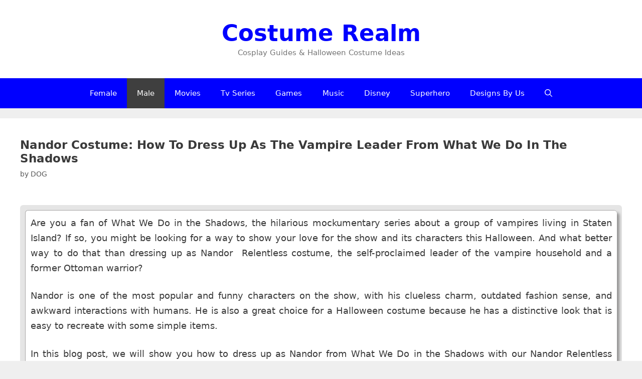

--- FILE ---
content_type: text/html; charset=UTF-8
request_url: https://www.costumerealm.com/nandor-costume/
body_size: 22735
content:
<!DOCTYPE html>
<html lang="en" prefix="og: https://ogp.me/ns#">
<head>
	<meta charset="UTF-8">
		<style>img:is([sizes="auto" i], [sizes^="auto," i]) { contain-intrinsic-size: 3000px 1500px }</style>
	<meta name="viewport" content="width=device-width, initial-scale=1">
<!-- Search Engine Optimization by Rank Math - https://rankmath.com/ -->
<title>How To Dress Like Nandor Costume: How To Dress Up As The Vampire Leader From What We Do In The Shadows Guide For Cosplay &amp; Halloween</title>
<meta name="description" content="Looking for a unique and hilarious Halloween costume idea? Learn how to dress up as Nandor costume the Relentless, the vampire leader from What We Do in the Shadows TV series, with this easy and fun guide."/>
<meta name="robots" content="follow, index, max-snippet:-1, max-video-preview:-1, max-image-preview:large"/>
<link rel="canonical" href="https://www.costumerealm.com/nandor-costume/" />
<meta property="og:locale" content="en_US" />
<meta property="og:type" content="article" />
<meta property="og:title" content="How To Dress Like Nandor Costume: How To Dress Up As The Vampire Leader From What We Do In The Shadows Guide For Cosplay &amp; Halloween" />
<meta property="og:description" content="Looking for a unique and hilarious Halloween costume idea? Learn how to dress up as Nandor costume the Relentless, the vampire leader from What We Do in the Shadows TV series, with this easy and fun guide." />
<meta property="og:url" content="https://www.costumerealm.com/nandor-costume/" />
<meta property="og:site_name" content="Costume Realm" />
<meta property="article:tag" content="User Request" />
<meta property="article:tag" content="Vampire" />
<meta property="article:section" content="Male" />
<meta property="og:updated_time" content="2023-10-14T10:13:28+00:00" />
<meta property="og:image" content="https://www.costumerealm.com/wp-content/uploads/2023/10/Nandor-What-We-Do-in-the-Shadows-Costume.webp" />
<meta property="og:image:secure_url" content="https://www.costumerealm.com/wp-content/uploads/2023/10/Nandor-What-We-Do-in-the-Shadows-Costume.webp" />
<meta property="og:image:width" content="900" />
<meta property="og:image:height" content="1160" />
<meta property="og:image:alt" content="Nandor What We Do in the Shadows Costume" />
<meta property="og:image:type" content="image/webp" />
<meta name="twitter:card" content="summary_large_image" />
<meta name="twitter:title" content="How To Dress Like Nandor Costume: How To Dress Up As The Vampire Leader From What We Do In The Shadows Guide For Cosplay &amp; Halloween" />
<meta name="twitter:description" content="Looking for a unique and hilarious Halloween costume idea? Learn how to dress up as Nandor costume the Relentless, the vampire leader from What We Do in the Shadows TV series, with this easy and fun guide." />
<meta name="twitter:image" content="https://www.costumerealm.com/wp-content/uploads/2023/10/Nandor-What-We-Do-in-the-Shadows-Costume.webp" />
<script type="application/ld+json" class="rank-math-schema">{"@context":"https://schema.org","@graph":[{"@type":"BreadcrumbList","@id":"https://www.costumerealm.com/nandor-costume/#breadcrumb","itemListElement":[{"@type":"ListItem","position":"1","item":{"@id":"https://www.costumerealm.com","name":"Home"}},{"@type":"ListItem","position":"2","item":{"@id":"https://www.costumerealm.com/male-costume-ideas/","name":"Male"}},{"@type":"ListItem","position":"3","item":{"@id":"https://www.costumerealm.com/nandor-costume/","name":"Nandor Costume: How to Dress Up as the Vampire Leader from What We Do in the Shadows"}}]}]}</script>
<!-- /Rank Math WordPress SEO plugin -->

<link rel='dns-prefetch' href='//fonts.googleapis.com' />
<link href='https://fonts.gstatic.com' crossorigin rel='preconnect' />
<link rel="alternate" type="application/rss+xml" title="Costume Realm &raquo; Feed" href="https://www.costumerealm.com/feed/" />
<link rel="alternate" type="application/rss+xml" title="Costume Realm &raquo; Comments Feed" href="https://www.costumerealm.com/comments/feed/" />
<link rel="alternate" type="application/rss+xml" title="Costume Realm &raquo; Nandor Costume: How to Dress Up as the Vampire Leader from What We Do in the Shadows Comments Feed" href="https://www.costumerealm.com/nandor-costume/feed/" />
<style id='classic-theme-styles-inline-css'>
/*! This file is auto-generated */
.wp-block-button__link{color:#fff;background-color:#32373c;border-radius:9999px;box-shadow:none;text-decoration:none;padding:calc(.667em + 2px) calc(1.333em + 2px);font-size:1.125em}.wp-block-file__button{background:#32373c;color:#fff;text-decoration:none}
</style>
<style id='wpjoli-joli-table-of-contents-style-inline-css'>


</style>
<style id='global-styles-inline-css'>
:root{--wp--preset--aspect-ratio--square: 1;--wp--preset--aspect-ratio--4-3: 4/3;--wp--preset--aspect-ratio--3-4: 3/4;--wp--preset--aspect-ratio--3-2: 3/2;--wp--preset--aspect-ratio--2-3: 2/3;--wp--preset--aspect-ratio--16-9: 16/9;--wp--preset--aspect-ratio--9-16: 9/16;--wp--preset--color--black: #000000;--wp--preset--color--cyan-bluish-gray: #abb8c3;--wp--preset--color--white: #ffffff;--wp--preset--color--pale-pink: #f78da7;--wp--preset--color--vivid-red: #cf2e2e;--wp--preset--color--luminous-vivid-orange: #ff6900;--wp--preset--color--luminous-vivid-amber: #fcb900;--wp--preset--color--light-green-cyan: #7bdcb5;--wp--preset--color--vivid-green-cyan: #00d084;--wp--preset--color--pale-cyan-blue: #8ed1fc;--wp--preset--color--vivid-cyan-blue: #0693e3;--wp--preset--color--vivid-purple: #9b51e0;--wp--preset--color--contrast: var(--contrast);--wp--preset--color--contrast-2: var(--contrast-2);--wp--preset--color--contrast-3: var(--contrast-3);--wp--preset--color--base: var(--base);--wp--preset--color--base-2: var(--base-2);--wp--preset--color--base-3: var(--base-3);--wp--preset--color--accent: var(--accent);--wp--preset--gradient--vivid-cyan-blue-to-vivid-purple: linear-gradient(135deg,rgba(6,147,227,1) 0%,rgb(155,81,224) 100%);--wp--preset--gradient--light-green-cyan-to-vivid-green-cyan: linear-gradient(135deg,rgb(122,220,180) 0%,rgb(0,208,130) 100%);--wp--preset--gradient--luminous-vivid-amber-to-luminous-vivid-orange: linear-gradient(135deg,rgba(252,185,0,1) 0%,rgba(255,105,0,1) 100%);--wp--preset--gradient--luminous-vivid-orange-to-vivid-red: linear-gradient(135deg,rgba(255,105,0,1) 0%,rgb(207,46,46) 100%);--wp--preset--gradient--very-light-gray-to-cyan-bluish-gray: linear-gradient(135deg,rgb(238,238,238) 0%,rgb(169,184,195) 100%);--wp--preset--gradient--cool-to-warm-spectrum: linear-gradient(135deg,rgb(74,234,220) 0%,rgb(151,120,209) 20%,rgb(207,42,186) 40%,rgb(238,44,130) 60%,rgb(251,105,98) 80%,rgb(254,248,76) 100%);--wp--preset--gradient--blush-light-purple: linear-gradient(135deg,rgb(255,206,236) 0%,rgb(152,150,240) 100%);--wp--preset--gradient--blush-bordeaux: linear-gradient(135deg,rgb(254,205,165) 0%,rgb(254,45,45) 50%,rgb(107,0,62) 100%);--wp--preset--gradient--luminous-dusk: linear-gradient(135deg,rgb(255,203,112) 0%,rgb(199,81,192) 50%,rgb(65,88,208) 100%);--wp--preset--gradient--pale-ocean: linear-gradient(135deg,rgb(255,245,203) 0%,rgb(182,227,212) 50%,rgb(51,167,181) 100%);--wp--preset--gradient--electric-grass: linear-gradient(135deg,rgb(202,248,128) 0%,rgb(113,206,126) 100%);--wp--preset--gradient--midnight: linear-gradient(135deg,rgb(2,3,129) 0%,rgb(40,116,252) 100%);--wp--preset--font-size--small: 13px;--wp--preset--font-size--medium: 20px;--wp--preset--font-size--large: 36px;--wp--preset--font-size--x-large: 42px;--wp--preset--spacing--20: 0.44rem;--wp--preset--spacing--30: 0.67rem;--wp--preset--spacing--40: 1rem;--wp--preset--spacing--50: 1.5rem;--wp--preset--spacing--60: 2.25rem;--wp--preset--spacing--70: 3.38rem;--wp--preset--spacing--80: 5.06rem;--wp--preset--shadow--natural: 6px 6px 9px rgba(0, 0, 0, 0.2);--wp--preset--shadow--deep: 12px 12px 50px rgba(0, 0, 0, 0.4);--wp--preset--shadow--sharp: 6px 6px 0px rgba(0, 0, 0, 0.2);--wp--preset--shadow--outlined: 6px 6px 0px -3px rgba(255, 255, 255, 1), 6px 6px rgba(0, 0, 0, 1);--wp--preset--shadow--crisp: 6px 6px 0px rgba(0, 0, 0, 1);}:where(.is-layout-flex){gap: 0.5em;}:where(.is-layout-grid){gap: 0.5em;}body .is-layout-flex{display: flex;}.is-layout-flex{flex-wrap: wrap;align-items: center;}.is-layout-flex > :is(*, div){margin: 0;}body .is-layout-grid{display: grid;}.is-layout-grid > :is(*, div){margin: 0;}:where(.wp-block-columns.is-layout-flex){gap: 2em;}:where(.wp-block-columns.is-layout-grid){gap: 2em;}:where(.wp-block-post-template.is-layout-flex){gap: 1.25em;}:where(.wp-block-post-template.is-layout-grid){gap: 1.25em;}.has-black-color{color: var(--wp--preset--color--black) !important;}.has-cyan-bluish-gray-color{color: var(--wp--preset--color--cyan-bluish-gray) !important;}.has-white-color{color: var(--wp--preset--color--white) !important;}.has-pale-pink-color{color: var(--wp--preset--color--pale-pink) !important;}.has-vivid-red-color{color: var(--wp--preset--color--vivid-red) !important;}.has-luminous-vivid-orange-color{color: var(--wp--preset--color--luminous-vivid-orange) !important;}.has-luminous-vivid-amber-color{color: var(--wp--preset--color--luminous-vivid-amber) !important;}.has-light-green-cyan-color{color: var(--wp--preset--color--light-green-cyan) !important;}.has-vivid-green-cyan-color{color: var(--wp--preset--color--vivid-green-cyan) !important;}.has-pale-cyan-blue-color{color: var(--wp--preset--color--pale-cyan-blue) !important;}.has-vivid-cyan-blue-color{color: var(--wp--preset--color--vivid-cyan-blue) !important;}.has-vivid-purple-color{color: var(--wp--preset--color--vivid-purple) !important;}.has-black-background-color{background-color: var(--wp--preset--color--black) !important;}.has-cyan-bluish-gray-background-color{background-color: var(--wp--preset--color--cyan-bluish-gray) !important;}.has-white-background-color{background-color: var(--wp--preset--color--white) !important;}.has-pale-pink-background-color{background-color: var(--wp--preset--color--pale-pink) !important;}.has-vivid-red-background-color{background-color: var(--wp--preset--color--vivid-red) !important;}.has-luminous-vivid-orange-background-color{background-color: var(--wp--preset--color--luminous-vivid-orange) !important;}.has-luminous-vivid-amber-background-color{background-color: var(--wp--preset--color--luminous-vivid-amber) !important;}.has-light-green-cyan-background-color{background-color: var(--wp--preset--color--light-green-cyan) !important;}.has-vivid-green-cyan-background-color{background-color: var(--wp--preset--color--vivid-green-cyan) !important;}.has-pale-cyan-blue-background-color{background-color: var(--wp--preset--color--pale-cyan-blue) !important;}.has-vivid-cyan-blue-background-color{background-color: var(--wp--preset--color--vivid-cyan-blue) !important;}.has-vivid-purple-background-color{background-color: var(--wp--preset--color--vivid-purple) !important;}.has-black-border-color{border-color: var(--wp--preset--color--black) !important;}.has-cyan-bluish-gray-border-color{border-color: var(--wp--preset--color--cyan-bluish-gray) !important;}.has-white-border-color{border-color: var(--wp--preset--color--white) !important;}.has-pale-pink-border-color{border-color: var(--wp--preset--color--pale-pink) !important;}.has-vivid-red-border-color{border-color: var(--wp--preset--color--vivid-red) !important;}.has-luminous-vivid-orange-border-color{border-color: var(--wp--preset--color--luminous-vivid-orange) !important;}.has-luminous-vivid-amber-border-color{border-color: var(--wp--preset--color--luminous-vivid-amber) !important;}.has-light-green-cyan-border-color{border-color: var(--wp--preset--color--light-green-cyan) !important;}.has-vivid-green-cyan-border-color{border-color: var(--wp--preset--color--vivid-green-cyan) !important;}.has-pale-cyan-blue-border-color{border-color: var(--wp--preset--color--pale-cyan-blue) !important;}.has-vivid-cyan-blue-border-color{border-color: var(--wp--preset--color--vivid-cyan-blue) !important;}.has-vivid-purple-border-color{border-color: var(--wp--preset--color--vivid-purple) !important;}.has-vivid-cyan-blue-to-vivid-purple-gradient-background{background: var(--wp--preset--gradient--vivid-cyan-blue-to-vivid-purple) !important;}.has-light-green-cyan-to-vivid-green-cyan-gradient-background{background: var(--wp--preset--gradient--light-green-cyan-to-vivid-green-cyan) !important;}.has-luminous-vivid-amber-to-luminous-vivid-orange-gradient-background{background: var(--wp--preset--gradient--luminous-vivid-amber-to-luminous-vivid-orange) !important;}.has-luminous-vivid-orange-to-vivid-red-gradient-background{background: var(--wp--preset--gradient--luminous-vivid-orange-to-vivid-red) !important;}.has-very-light-gray-to-cyan-bluish-gray-gradient-background{background: var(--wp--preset--gradient--very-light-gray-to-cyan-bluish-gray) !important;}.has-cool-to-warm-spectrum-gradient-background{background: var(--wp--preset--gradient--cool-to-warm-spectrum) !important;}.has-blush-light-purple-gradient-background{background: var(--wp--preset--gradient--blush-light-purple) !important;}.has-blush-bordeaux-gradient-background{background: var(--wp--preset--gradient--blush-bordeaux) !important;}.has-luminous-dusk-gradient-background{background: var(--wp--preset--gradient--luminous-dusk) !important;}.has-pale-ocean-gradient-background{background: var(--wp--preset--gradient--pale-ocean) !important;}.has-electric-grass-gradient-background{background: var(--wp--preset--gradient--electric-grass) !important;}.has-midnight-gradient-background{background: var(--wp--preset--gradient--midnight) !important;}.has-small-font-size{font-size: var(--wp--preset--font-size--small) !important;}.has-medium-font-size{font-size: var(--wp--preset--font-size--medium) !important;}.has-large-font-size{font-size: var(--wp--preset--font-size--large) !important;}.has-x-large-font-size{font-size: var(--wp--preset--font-size--x-large) !important;}
:where(.wp-block-post-template.is-layout-flex){gap: 1.25em;}:where(.wp-block-post-template.is-layout-grid){gap: 1.25em;}
:where(.wp-block-columns.is-layout-flex){gap: 2em;}:where(.wp-block-columns.is-layout-grid){gap: 2em;}
:root :where(.wp-block-pullquote){font-size: 1.5em;line-height: 1.6;}
</style>
<link rel='stylesheet' id='wpo_min-header-0-css' href='https://www.costumerealm.com/wp-content/cache/wpo-minify/1766329485/assets/wpo-minify-header-2d2a1101.min.css' media='all' />
<link rel='stylesheet' id='fl-builder-layout-45127-css' href='https://www.costumerealm.com/wp-content/uploads/bb-plugin/cache/45127-layout.css' media='all' />
<link rel='stylesheet' id='wpo_min-header-2-css' href='https://www.costumerealm.com/wp-content/cache/wpo-minify/1766329485/assets/wpo-minify-header-17ea33d2.min.css' media='all' />
<script src="https://www.costumerealm.com/wp-content/cache/wpo-minify/1766329485/assets/wpo-minify-header-7ba40e52.min.js" id="wpo_min-header-0-js"></script>
<link rel="https://api.w.org/" href="https://www.costumerealm.com/wp-json/" /><link rel="alternate" title="JSON" type="application/json" href="https://www.costumerealm.com/wp-json/wp/v2/posts/45127" /><link rel="EditURI" type="application/rsd+xml" title="RSD" href="https://www.costumerealm.com/xmlrpc.php?rsd" />

<link rel='shortlink' href='https://www.costumerealm.com/?p=45127' />
<link rel="alternate" title="oEmbed (JSON)" type="application/json+oembed" href="https://www.costumerealm.com/wp-json/oembed/1.0/embed?url=https%3A%2F%2Fwww.costumerealm.com%2Fnandor-costume%2F" />
<link rel="alternate" title="oEmbed (XML)" type="text/xml+oembed" href="https://www.costumerealm.com/wp-json/oembed/1.0/embed?url=https%3A%2F%2Fwww.costumerealm.com%2Fnandor-costume%2F&#038;format=xml" />

<!-- Open Graph Meta Tags generated by Simple Social Buttons 6.2.0 -->
<meta property="og:title" content="Nandor Costume: How to Dress Up as the Vampire Leader from What We Do in the Shadows - Costume Realm" />
<meta property="og:type" content="article" />
<meta property="og:description" content="Dress Like Nandor From What We Do in the Shadows" />
<meta property="og:url" content="https://www.costumerealm.com/nandor-costume/" />
<meta property="og:site_name" content="Costume Realm" />
<meta property="og:image" content="https://www.costumerealm.com/wp-content/uploads/2023/10/Nandor-What-We-Do-in-the-Shadows-Outfits.webp" />
<meta name="twitter:card" content="summary_large_image" />
<meta name="twitter:description" content="Dress Like Nandor From What We Do in the Shadows" />
<meta name="twitter:title" content="Nandor Costume: How to Dress Up as the Vampire Leader from What We Do in the Shadows - Costume Realm" />
<meta property="twitter:image" content="https://www.costumerealm.com/wp-content/uploads/2023/10/Nandor-What-We-Do-in-the-Shadows-Outfits.webp" />
<meta name="generator" content="Elementor 3.33.6; features: additional_custom_breakpoints; settings: css_print_method-external, google_font-enabled, font_display-swap">
			<style>
				.e-con.e-parent:nth-of-type(n+4):not(.e-lazyloaded):not(.e-no-lazyload),
				.e-con.e-parent:nth-of-type(n+4):not(.e-lazyloaded):not(.e-no-lazyload) * {
					background-image: none !important;
				}
				@media screen and (max-height: 1024px) {
					.e-con.e-parent:nth-of-type(n+3):not(.e-lazyloaded):not(.e-no-lazyload),
					.e-con.e-parent:nth-of-type(n+3):not(.e-lazyloaded):not(.e-no-lazyload) * {
						background-image: none !important;
					}
				}
				@media screen and (max-height: 640px) {
					.e-con.e-parent:nth-of-type(n+2):not(.e-lazyloaded):not(.e-no-lazyload),
					.e-con.e-parent:nth-of-type(n+2):not(.e-lazyloaded):not(.e-no-lazyload) * {
						background-image: none !important;
					}
				}
			</style>
			<link rel="icon" href="https://www.costumerealm.com/wp-content/uploads/2020/04/cropped-android-chrome-512x512-1-32x32.png" sizes="32x32" />
<link rel="icon" href="https://www.costumerealm.com/wp-content/uploads/2020/04/cropped-android-chrome-512x512-1-192x192.png" sizes="192x192" />
<link rel="apple-touch-icon" href="https://www.costumerealm.com/wp-content/uploads/2020/04/cropped-android-chrome-512x512-1-180x180.png" />
<meta name="msapplication-TileImage" content="https://www.costumerealm.com/wp-content/uploads/2020/04/cropped-android-chrome-512x512-1-270x270.png" />
<script data-cfasync="false" nonce="8a510065-9d6d-46ce-a669-c2064b581fc1">try{(function(w,d){!function(j,k,l,m){if(j.zaraz)console.error("zaraz is loaded twice");else{j[l]=j[l]||{};j[l].executed=[];j.zaraz={deferred:[],listeners:[]};j.zaraz._v="5874";j.zaraz._n="8a510065-9d6d-46ce-a669-c2064b581fc1";j.zaraz.q=[];j.zaraz._f=function(n){return async function(){var o=Array.prototype.slice.call(arguments);j.zaraz.q.push({m:n,a:o})}};for(const p of["track","set","debug"])j.zaraz[p]=j.zaraz._f(p);j.zaraz.init=()=>{var q=k.getElementsByTagName(m)[0],r=k.createElement(m),s=k.getElementsByTagName("title")[0];s&&(j[l].t=k.getElementsByTagName("title")[0].text);j[l].x=Math.random();j[l].w=j.screen.width;j[l].h=j.screen.height;j[l].j=j.innerHeight;j[l].e=j.innerWidth;j[l].l=j.location.href;j[l].r=k.referrer;j[l].k=j.screen.colorDepth;j[l].n=k.characterSet;j[l].o=(new Date).getTimezoneOffset();if(j.dataLayer)for(const t of Object.entries(Object.entries(dataLayer).reduce((u,v)=>({...u[1],...v[1]}),{})))zaraz.set(t[0],t[1],{scope:"page"});j[l].q=[];for(;j.zaraz.q.length;){const w=j.zaraz.q.shift();j[l].q.push(w)}r.defer=!0;for(const x of[localStorage,sessionStorage])Object.keys(x||{}).filter(z=>z.startsWith("_zaraz_")).forEach(y=>{try{j[l]["z_"+y.slice(7)]=JSON.parse(x.getItem(y))}catch{j[l]["z_"+y.slice(7)]=x.getItem(y)}});r.referrerPolicy="origin";r.src="/cdn-cgi/zaraz/s.js?z="+btoa(encodeURIComponent(JSON.stringify(j[l])));q.parentNode.insertBefore(r,q)};["complete","interactive"].includes(k.readyState)?zaraz.init():j.addEventListener("DOMContentLoaded",zaraz.init)}}(w,d,"zarazData","script");window.zaraz._p=async d$=>new Promise(ea=>{if(d$){d$.e&&d$.e.forEach(eb=>{try{const ec=d.querySelector("script[nonce]"),ed=ec?.nonce||ec?.getAttribute("nonce"),ee=d.createElement("script");ed&&(ee.nonce=ed);ee.innerHTML=eb;ee.onload=()=>{d.head.removeChild(ee)};d.head.appendChild(ee)}catch(ef){console.error(`Error executing script: ${eb}\n`,ef)}});Promise.allSettled((d$.f||[]).map(eg=>fetch(eg[0],eg[1])))}ea()});zaraz._p({"e":["(function(w,d){})(window,document)"]});})(window,document)}catch(e){throw fetch("/cdn-cgi/zaraz/t"),e;};</script></head>

<body class="wp-singular post-template-default single single-post postid-45127 single-format-standard wp-embed-responsive wp-theme-generatepress fl-builder fl-builder-lite-2-9-4-1 fl-no-js post-image-above-header post-image-aligned-center no-sidebar nav-below-header separate-containers fluid-header active-footer-widgets-3 nav-search-enabled nav-aligned-center header-aligned-center dropdown-hover elementor-default elementor-kit-48974" itemtype="https://schema.org/Blog" itemscope>
	<a class="screen-reader-text skip-link" href="#content" title="Skip to content">Skip to content</a>		<header class="site-header" id="masthead" aria-label="Site"  itemtype="https://schema.org/WPHeader" itemscope>
			<div class="inside-header">
				<div class="site-branding">
						<p class="main-title" itemprop="headline">
					<a href="https://www.costumerealm.com/" rel="home">Costume Realm</a>
				</p>
						<p class="site-description" itemprop="description">Cosplay Guides & Halloween Costume Ideas</p>
					</div>			</div>
		</header>
				<nav class="main-navigation sub-menu-right" id="site-navigation" aria-label="Primary"  itemtype="https://schema.org/SiteNavigationElement" itemscope>
			<div class="inside-navigation grid-container grid-parent">
				<form method="get" class="search-form navigation-search" action="https://www.costumerealm.com/">
					<input type="search" class="search-field" value="" name="s" title="Search" />
				</form>		<div class="mobile-bar-items">
						<span class="search-item">
				<a aria-label="Open Search Bar" href="#">
					<span class="gp-icon icon-search"><svg viewBox="0 0 512 512" aria-hidden="true" xmlns="http://www.w3.org/2000/svg" width="1em" height="1em"><path fill-rule="evenodd" clip-rule="evenodd" d="M208 48c-88.366 0-160 71.634-160 160s71.634 160 160 160 160-71.634 160-160S296.366 48 208 48zM0 208C0 93.125 93.125 0 208 0s208 93.125 208 208c0 48.741-16.765 93.566-44.843 129.024l133.826 134.018c9.366 9.379 9.355 24.575-.025 33.941-9.379 9.366-24.575 9.355-33.941-.025L337.238 370.987C301.747 399.167 256.839 416 208 416 93.125 416 0 322.875 0 208z" /></svg><svg viewBox="0 0 512 512" aria-hidden="true" xmlns="http://www.w3.org/2000/svg" width="1em" height="1em"><path d="M71.029 71.029c9.373-9.372 24.569-9.372 33.942 0L256 222.059l151.029-151.03c9.373-9.372 24.569-9.372 33.942 0 9.372 9.373 9.372 24.569 0 33.942L289.941 256l151.03 151.029c9.372 9.373 9.372 24.569 0 33.942-9.373 9.372-24.569 9.372-33.942 0L256 289.941l-151.029 151.03c-9.373 9.372-24.569 9.372-33.942 0-9.372-9.373-9.372-24.569 0-33.942L222.059 256 71.029 104.971c-9.372-9.373-9.372-24.569 0-33.942z" /></svg></span>				</a>
			</span>
		</div>
						<button class="menu-toggle" aria-controls="primary-menu" aria-expanded="false">
					<span class="gp-icon icon-menu-bars"><svg viewBox="0 0 512 512" aria-hidden="true" xmlns="http://www.w3.org/2000/svg" width="1em" height="1em"><path d="M0 96c0-13.255 10.745-24 24-24h464c13.255 0 24 10.745 24 24s-10.745 24-24 24H24c-13.255 0-24-10.745-24-24zm0 160c0-13.255 10.745-24 24-24h464c13.255 0 24 10.745 24 24s-10.745 24-24 24H24c-13.255 0-24-10.745-24-24zm0 160c0-13.255 10.745-24 24-24h464c13.255 0 24 10.745 24 24s-10.745 24-24 24H24c-13.255 0-24-10.745-24-24z" /></svg><svg viewBox="0 0 512 512" aria-hidden="true" xmlns="http://www.w3.org/2000/svg" width="1em" height="1em"><path d="M71.029 71.029c9.373-9.372 24.569-9.372 33.942 0L256 222.059l151.029-151.03c9.373-9.372 24.569-9.372 33.942 0 9.372 9.373 9.372 24.569 0 33.942L289.941 256l151.03 151.029c9.372 9.373 9.372 24.569 0 33.942-9.373 9.372-24.569 9.372-33.942 0L256 289.941l-151.029 151.03c-9.373 9.372-24.569 9.372-33.942 0-9.372-9.373-9.372-24.569 0-33.942L222.059 256 71.029 104.971c-9.372-9.373-9.372-24.569 0-33.942z" /></svg></span><span class="mobile-menu">Menu</span>				</button>
				<div id="primary-menu" class="main-nav"><ul id="menu-new-menu" class=" menu sf-menu"><li id="menu-item-14100" class="menu-item menu-item-type-taxonomy menu-item-object-category menu-item-14100"><a href="https://www.costumerealm.com/female-costume-ideas/">Female</a></li>
<li id="menu-item-14099" class="menu-item menu-item-type-taxonomy menu-item-object-category current-post-ancestor current-menu-parent current-post-parent menu-item-14099"><a href="https://www.costumerealm.com/male-costume-ideas/">Male</a></li>
<li id="menu-item-14101" class="menu-item menu-item-type-taxonomy menu-item-object-category menu-item-14101"><a href="https://www.costumerealm.com/movies/">Movies</a></li>
<li id="menu-item-14102" class="menu-item menu-item-type-taxonomy menu-item-object-category current-post-ancestor menu-item-14102"><a href="https://www.costumerealm.com/tv-series/">Tv Series</a></li>
<li id="menu-item-49101" class="menu-item menu-item-type-taxonomy menu-item-object-category menu-item-49101"><a href="https://www.costumerealm.com/games/">Games</a></li>
<li id="menu-item-14105" class="menu-item menu-item-type-taxonomy menu-item-object-category menu-item-14105"><a href="https://www.costumerealm.com/music/">Music</a></li>
<li id="menu-item-14104" class="menu-item menu-item-type-taxonomy menu-item-object-category menu-item-14104"><a href="https://www.costumerealm.com/disney/">Disney</a></li>
<li id="menu-item-50666" class="menu-item menu-item-type-taxonomy menu-item-object-post_tag menu-item-50666"><a href="https://www.costumerealm.com/tag/superhero/">Superhero</a></li>
<li id="menu-item-52733" class="menu-item menu-item-type-post_type menu-item-object-page menu-item-52733"><a href="https://www.costumerealm.com/designs-by-us/">Designs By Us</a></li>
<li class="search-item menu-item-align-right"><a aria-label="Open Search Bar" href="#"><span class="gp-icon icon-search"><svg viewBox="0 0 512 512" aria-hidden="true" xmlns="http://www.w3.org/2000/svg" width="1em" height="1em"><path fill-rule="evenodd" clip-rule="evenodd" d="M208 48c-88.366 0-160 71.634-160 160s71.634 160 160 160 160-71.634 160-160S296.366 48 208 48zM0 208C0 93.125 93.125 0 208 0s208 93.125 208 208c0 48.741-16.765 93.566-44.843 129.024l133.826 134.018c9.366 9.379 9.355 24.575-.025 33.941-9.379 9.366-24.575 9.355-33.941-.025L337.238 370.987C301.747 399.167 256.839 416 208 416 93.125 416 0 322.875 0 208z" /></svg><svg viewBox="0 0 512 512" aria-hidden="true" xmlns="http://www.w3.org/2000/svg" width="1em" height="1em"><path d="M71.029 71.029c9.373-9.372 24.569-9.372 33.942 0L256 222.059l151.029-151.03c9.373-9.372 24.569-9.372 33.942 0 9.372 9.373 9.372 24.569 0 33.942L289.941 256l151.03 151.029c9.372 9.373 9.372 24.569 0 33.942-9.373 9.372-24.569 9.372-33.942 0L256 289.941l-151.029 151.03c-9.373 9.372-24.569 9.372-33.942 0-9.372-9.373-9.372-24.569 0-33.942L222.059 256 71.029 104.971c-9.372-9.373-9.372-24.569 0-33.942z" /></svg></span></a></li></ul></div>			</div>
		</nav>
		
	<div class="site grid-container container hfeed grid-parent" id="page">
				<div class="site-content" id="content">
			
	<div class="content-area grid-parent mobile-grid-100 grid-100 tablet-grid-100" id="primary">
		<main class="site-main" id="main">
			
<article id="post-45127" class="post-45127 post type-post status-publish format-standard has-post-thumbnail hentry category-male-costume-ideas category-kayvan-novak category-what-we-do-in-the-shadows tag-user-request tag-vampire" itemtype="https://schema.org/CreativeWork" itemscope>
	<div class="inside-article">
					<header class="entry-header">
				<h1 class="entry-title" itemprop="headline">Nandor Costume: How to Dress Up as the Vampire Leader from What We Do in the Shadows</h1>		<div class="entry-meta">
			<span class="posted-on"><time class="updated" datetime="2023-10-14T10:13:28+00:00" itemprop="dateModified"></time><time class="entry-date published" datetime="2023-10-11T20:14:30+00:00" itemprop="datePublished"></time></span> <span class="byline">by <span class="author vcard" itemprop="author" itemtype="https://schema.org/Person" itemscope><a class="url fn n" href="https://www.costumerealm.com/author/dog/" title="View all posts by DOG" rel="author" itemprop="url"><span class="author-name" itemprop="name">DOG</span></a></span></span> 		</div>
					</header>
			
		<div class="entry-content" itemprop="text">
			<div class="fl-builder-content fl-builder-content-45127 fl-builder-content-primary" data-post-id="45127"><div class="fl-row fl-row-fixed-width fl-row-bg-none fl-node-bvj3pxfiyc58 fl-row-default-height fl-row-align-center" data-node="bvj3pxfiyc58">
	<div class="fl-row-content-wrap">
						<div class="fl-row-content fl-row-fixed-width fl-node-content">
		
<div class="fl-col-group fl-node-65j3lnihbmar" data-node="65j3lnihbmar">
			<div class="fl-col fl-node-x9oe1slw5m3n fl-col-bg-color fl-col-has-cols" data-node="x9oe1slw5m3n">
	<div class="fl-col-content fl-node-content">
<div class="fl-col-group fl-node-a51okqv0dh3t fl-col-group-nested fl-col-group-custom-width" data-node="a51okqv0dh3t">
			<div class="fl-col fl-node-b5mv18ylu79k fl-col-bg-color fl-col-small-custom-width" data-node="b5mv18ylu79k">
	<div class="fl-col-content fl-node-content"><div class="fl-module fl-module-rich-text fl-node-uz4yx0tvs8fr" data-node="uz4yx0tvs8fr">
	<div class="fl-module-content fl-node-content">
		<div class="fl-rich-text">
	<p class="western" lang="en-US" align="justify"><span style="font-size: large;">Are you a fan of What We Do in the Shadows, the hilarious mockumentary series about a group of vampires living in Staten Island? If so, you might be looking for a way to show your love for the show and its characters this Halloween. And what better way to do that than dressing up as Nandor  Relentless costume, the self-proclaimed leader of the vampire household and a former Ottoman warrior?</span></p>
<p class="western" lang="en-US" align="justify"><span style="font-size: large;">Nandor is one of the most popular and funny characters on the show, with his clueless charm, outdated fashion sense, and awkward interactions with humans. He is also a great choice for a Halloween costume because he has a distinctive look that is easy to recreate with some simple items.</span></p>
<p class="western" lang="en-US" align="justify"><span style="font-size: large;">In this blog post, we will show you how to dress up as Nandor from What We Do in the Shadows with our Nandor Relentless costume guide. You will learn what items you need, how to put them together, and how to act like Nandor at a Halloween party. Whether you want to go solo or with a group of friends as other characters from the show, this Nandor costume will make you stand out from the crowd and have a blast this Halloween.</span></p>
</div>
	</div>
</div>
</div>
</div>
	</div>
<div class="fl-module fl-module-rich-text fl-node-izpmsnvl9e6u" data-node="izpmsnvl9e6u">
	<div class="fl-module-content fl-node-content">
		<div class="fl-rich-text">
	</div>
	</div>
</div>
</div>
</div>
	</div>

<div class="fl-col-group fl-node-hx3w74tdqain" data-node="hx3w74tdqain">
			<div class="fl-col fl-node-zrb53no9gvla fl-col-bg-color fl-col-has-cols" data-node="zrb53no9gvla">
	<div class="fl-col-content fl-node-content"><div class="fl-module fl-module-rich-text fl-node-h3wsqfkxmceg" data-node="h3wsqfkxmceg">
	<div class="fl-module-content fl-node-content">
		<div class="fl-rich-text">
	<h2 class="western" align="center"><em><strong>Nandor Costume</strong></em></h2>
</div>
	</div>
</div>

<div class="fl-col-group fl-node-ejqkrvd58bns fl-col-group-nested" data-node="ejqkrvd58bns">
			<div class="fl-col fl-node-7l9p6jrsb8xv fl-col-bg-color" data-node="7l9p6jrsb8xv">
	<div class="fl-col-content fl-node-content"><div class="fl-module fl-module-rich-text fl-node-b0ux7e8s3i4q" data-node="b0ux7e8s3i4q">
	<div class="fl-module-content fl-node-content">
		<div class="fl-rich-text">
	<p class="western" style="text-align: center;" align="center"><em><strong><span style="font-family: Arial, serif; font-size: 24px;"><span lang="en-US">Guide</span></span></strong></em></p>
</div>
	</div>
</div>
</div>
</div>
	</div>
</div>
</div>
	</div>

<div class="fl-col-group fl-node-vdoe9cp70fmj fl-col-group-custom-width" data-node="vdoe9cp70fmj">
			<div class="fl-col fl-node-gfko0wyr5196 fl-col-bg-color fl-col-small-custom-width" data-node="gfko0wyr5196">
	<div class="fl-col-content fl-node-content"><div class="fl-module fl-module-photo fl-node-c3tequ6vk5ro" data-node="c3tequ6vk5ro">
	<div class="fl-module-content fl-node-content">
		<div class="fl-photo fl-photo-align-center" itemscope itemtype="https://schema.org/ImageObject">
	<div class="fl-photo-content fl-photo-img-webp">
				<img fetchpriority="high" fetchpriority="high" decoding="async" class="fl-photo-img wp-image-45132 size-full" src="https://www.costumerealm.com/wp-content/uploads/2023/10/Nandor-What-We-Do-in-the-Shadows-Costume.webp" alt="Nandor What We Do in the Shadows Costume" itemprop="image" height="1160" width="900" title="Nandor What We Do in the Shadows Costume" srcset="https://www.costumerealm.com/wp-content/uploads/2023/10/Nandor-What-We-Do-in-the-Shadows-Costume.webp 900w, https://www.costumerealm.com/wp-content/uploads/2023/10/Nandor-What-We-Do-in-the-Shadows-Costume-233x300.webp 233w, https://www.costumerealm.com/wp-content/uploads/2023/10/Nandor-What-We-Do-in-the-Shadows-Costume-794x1024.webp 794w, https://www.costumerealm.com/wp-content/uploads/2023/10/Nandor-What-We-Do-in-the-Shadows-Costume-768x990.webp 768w" sizes="(max-width: 900px) 100vw, 900px" />
					</div>
	</div>
	</div>
</div>
<div class="fl-module fl-module-rich-text fl-node-1igjn5uf48bp" data-node="1igjn5uf48bp">
	<div class="fl-module-content fl-node-content">
		<div class="fl-rich-text">
	<p><span style="font-size: 14px;"><a href="https://www.costumerealm.com/affiliates-disclaimer/">Commissions Earned</a></span></p>
</div>
	</div>
</div>
</div>
</div>
			<div class="fl-col fl-node-0yowzub2vpsa fl-col-bg-color fl-col-small fl-col-has-cols" data-node="0yowzub2vpsa">
	<div class="fl-col-content fl-node-content">
<div class="fl-col-group fl-node-ldgjw48kbs92 fl-col-group-nested" data-node="ldgjw48kbs92">
			<div class="fl-col fl-node-cs2ekng5df81 fl-col-bg-color" data-node="cs2ekng5df81">
	<div class="fl-col-content fl-node-content"><div class="fl-module fl-module-rich-text fl-node-wd1ivgb4nepl" data-node="wd1ivgb4nepl">
	<div class="fl-module-content fl-node-content">
		<div class="fl-rich-text">
	<p><span style="font-size: 16px;"><span style="font-family: S hne, ui-sans-serif, system-ui, apple-system, Segoe UI, Roboto, Ubuntu, Cantarell, Noto Sans, sans-serif, Helvetica Neue, Arial, Apple Color Emoji, Segoe UI Emoji, Segoe UI Symbol, Noto Color Emoji;"><span lang="en-US">You will need the following items for your dress like Nandor </span></span><span style="font-family: S hne, ui-sans-serif, system-ui, apple-system, Segoe UI, Roboto, Ubuntu, Cantarell, Noto Sans, sans-serif, Helvetica Neue, Arial, Apple Color Emoji, Segoe UI Emoji, Segoe UI Symbol, Noto Color Emoji;"><span lang="en-US">Halloween costume</span></span><span style="font-family: S hne, ui-sans-serif, system-ui, apple-system, Segoe UI, Roboto, Ubuntu, Cantarell, Noto Sans, sans-serif, Helvetica Neue, Arial, Apple Color Emoji, Segoe UI Emoji, Segoe UI Symbol, Noto Color Emoji;"><span lang="en-US">:</span></span></span></p>
</div>
	</div>
</div>
</div>
</div>
	</div>

<div class="fl-col-group fl-node-pc2iqo93kf7h fl-col-group-nested" data-node="pc2iqo93kf7h">
			<div class="fl-col fl-node-vb2u6dz5pfo8 fl-col-bg-color" data-node="vb2u6dz5pfo8">
	<div class="fl-col-content fl-node-content"><div class="fl-module fl-module-rich-text fl-node-21cyn0s6hxv5" data-node="21cyn0s6hxv5">
	<div class="fl-module-content fl-node-content">
		<div class="fl-rich-text">
	<ol>
<li class="western" lang="en-US"><span style="color: #0000ff;"><span style="font-family: S hne, ui-sans-serif, system-ui, apple-system, Segoe UI, Roboto, Ubuntu, Cantarell, Noto Sans, sans-serif, Helvetica Neue, Arial, Apple Color Emoji, Segoe UI Emoji, Segoe UI Symbol, Noto Color Emoji;"><span style="font-size: large;"><a href="https://shrsl.com/49f1p" rel="nofollow noopener">Nandor Lens</a></span></span></span></li>
<li class="western" lang="en-US"><span style="color: #0000ff;"><span style="font-family: S hne, ui-sans-serif, system-ui, apple-system, Segoe UI, Roboto, Ubuntu, Cantarell, Noto Sans, sans-serif, Helvetica Neue, Arial, Apple Color Emoji, Segoe UI Emoji, Segoe UI Symbol, Noto Color Emoji;"><span style="font-size: large;"><a href="https://www.amazon.com/dp/B09N6X4P6N?&amp;linkCode=ll1&amp;tag=tsduru-20&amp;linkId=29944ad7fcda0f64ba62d6eebc645cfb&amp;language=en_US&amp;ref_=as_li_ss_tl" rel="nofollow noopener">Black Long Curly Wig</a></span></span></span></li>
<li class="western" lang="en-US"><span style="color: #0000ff;"><span style="font-family: S hne, ui-sans-serif, system-ui, apple-system, Segoe UI, Roboto, Ubuntu, Cantarell, Noto Sans, sans-serif, Helvetica Neue, Arial, Apple Color Emoji, Segoe UI Emoji, Segoe UI Symbol, Noto Color Emoji;"><span style="font-size: large;"><a href="https://www.amazon.com/VOVEA-Halloween-Realistic-Accessories-Adhesive/dp/B0C7ZV6SSL?crid=3DOMZ8NWCU9XB&amp;keywords=vampire%2Bteeth%2Badult&amp;qid=1697048874&amp;sprefix=vampire%2Bteeth%2B%2Caps%2C252&amp;sr=8-1-spons&amp;sp_csd=d2lkZ2V0TmFtZT1zcF9hdGY&amp;smid=A2526MU17M0WFQ&amp;th=1&amp;linkCode=ll1&amp;tag=tsduru-20&amp;linkId=9775d12046ad1ee83ad1ccf97854fdc3&amp;language=en_US&amp;ref_=as_li_ss_tl" rel="nofollow noopener">Vampire Teeth Fangs</a></span></span></span></li>
<li class="western" lang="en-US"><span style="color: #0000ff;"><span style="font-family: S hne, ui-sans-serif, system-ui, apple-system, Segoe UI, Roboto, Ubuntu, Cantarell, Noto Sans, sans-serif, Helvetica Neue, Arial, Apple Color Emoji, Segoe UI Emoji, Segoe UI Symbol, Noto Color Emoji;"><span style="font-size: large;"><a href="https://www.amazon.com/dp/B00S514HH8?&amp;linkCode=ll1&amp;tag=tsduru-20&amp;linkId=99d0cab5f1e53222df02963a09ad464d&amp;language=en_US&amp;ref_=as_li_ss_tl" rel="nofollow noopener">Fake Beard</a></span></span></span></li>
<li class="western" lang="en-US"><span style="color: #0000ff;"><span style="font-family: S hne, ui-sans-serif, system-ui, apple-system, Segoe UI, Roboto, Ubuntu, Cantarell, Noto Sans, sans-serif, Helvetica Neue, Arial, Apple Color Emoji, Segoe UI Emoji, Segoe UI Symbol, Noto Color Emoji;"><span style="font-size: large;"><a href="https://www.amazon.com/Jude-Jewelers-Stainless-Crystal-Signet/dp/B07D3LL7X5?crid=1D8790WC7TKL1&amp;keywords=vampire%2Bring%2Bfor%2Bmen&amp;qid=1697049528&amp;sprefix=vampire%2Bring%2Bfor%2Bmen%2Caps%2C210&amp;sr=8-6&amp;th=1&amp;psc=1&amp;linkCode=ll1&amp;tag=tsduru-20&amp;linkId=9e7960c2b6b2e4e4fa4c6a3bd9f9b5ac&amp;language=en_US&amp;ref_=as_li_ss_tl" rel="nofollow noopener">Black Stainless Steel Red Crystal Ring</a></span></span></span></li>
<li class="western" lang="en-US"><span style="color: #0000ff;"><span style="font-family: S hne, ui-sans-serif, system-ui, apple-system, Segoe UI, Roboto, Ubuntu, Cantarell, Noto Sans, sans-serif, Helvetica Neue, Arial, Apple Color Emoji, Segoe UI Emoji, Segoe UI Symbol, Noto Color Emoji;"><span style="font-size: large;"><a href="https://www.amazon.com/Barry-Wang-Burgundy-Paisley-Hankerchief-Cufflinks/dp/B07P5XF32K?crid=3T8IIC4X9O2EA&amp;keywords=vine+silk+scarf+for+men&amp;qid=1697049330&amp;refinements=p_n_size_browse-vebin%3A2343361011&amp;rnid=2343347011&amp;s=apparel&amp;sprefix=vine+slikscarf+for+men%2Caps%2C205&amp;sr=1-8-spons&amp;sp_csd=d2lkZ2V0TmFtZT1zcF9tdGY&amp;psc=1&amp;linkCode=ll1&amp;tag=tsduru-20&amp;linkId=dd5b54e05fed7bdcd2b9ee699028dca1&amp;language=en_US&amp;ref_=as_li_ss_tl" rel="nofollow noopener">Burgundy Ascot Tie</a></span></span></span></li>
<li class="western" lang="en-US"><span style="color: #0000ff;"><span style="font-family: S hne, ui-sans-serif, system-ui, apple-system, Segoe UI, Roboto, Ubuntu, Cantarell, Noto Sans, sans-serif, Helvetica Neue, Arial, Apple Color Emoji, Segoe UI Emoji, Segoe UI Symbol, Noto Color Emoji;"><span style="font-size: large;"><a href="https://www.amazon.com/dp/B0CJ4WK397?th=1&amp;psc=1&amp;linkCode=ll1&amp;tag=tsduru-20&amp;linkId=45f05672e744457c75e667cb97decad8&amp;language=en_US&amp;ref_=as_li_ss_tl" rel="nofollow noopener">Long Cape Nandor Cloak</a></span></span></span></li>
<li class="western" lang="en-US"><span style="color: #0000ff;"><span style="font-family: S hne, ui-sans-serif, system-ui, apple-system, Segoe UI, Roboto, Ubuntu, Cantarell, Noto Sans, sans-serif, Helvetica Neue, Arial, Apple Color Emoji, Segoe UI Emoji, Segoe UI Symbol, Noto Color Emoji;"><span style="font-size: large;"><a href="https://www.amazon.com/dp/B0CCRLPRP4?&amp;linkCode=ll1&amp;tag=tsduru-20&amp;linkId=45bc8edb206984860e0e10d065cd7d81&amp;language=en_US&amp;ref_=as_li_ss_tl" rel="nofollow noopener">Brown Medieval Body Chest Armor</a></span></span></span></li>
<li class="western" lang="en-US"><span style="color: #0000ff;"><span style="font-family: S hne, ui-sans-serif, system-ui, apple-system, Segoe UI, Roboto, Ubuntu, Cantarell, Noto Sans, sans-serif, Helvetica Neue, Arial, Apple Color Emoji, Segoe UI Emoji, Segoe UI Symbol, Noto Color Emoji;"><span style="font-size: large;"><a href="https://www.amazon.com/Go-Ho-Non-toxic-Full-coverage-Halloween/dp/B0CD2KL3YY?crid=4D7RDO89EQ1C&amp;keywords=white+face+paint&amp;qid=1697049411&amp;s=luxury-beauty&amp;sprefix=white+face+paint%2Cluxury-beauty%2C214&amp;sr=1-2-spons&amp;sp_csd=d2lkZ2V0TmFtZT1zcF9hdGY&amp;psc=1&amp;linkCode=ll1&amp;tag=tsduru-20&amp;linkId=9e93720a7a9982b687f373caa7f6ed49&amp;language=en_US&amp;ref_=as_li_ss_tl" rel="nofollow noopener">White Face Body Paint</a></span></span></span></li>
<li class="western" lang="en-US"><span style="color: #0000ff;"><span style="font-family: S hne, ui-sans-serif, system-ui, apple-system, Segoe UI, Roboto, Ubuntu, Cantarell, Noto Sans, sans-serif, Helvetica Neue, Arial, Apple Color Emoji, Segoe UI Emoji, Segoe UI Symbol, Noto Color Emoji;"><span style="font-size: large;"><a href="https://www.amazon.com/dp/B0BX3S46K7?&amp;linkCode=ll1&amp;tag=tsduru-20&amp;linkId=75a8f960e46ce5053b4bfc660e1116a0&amp;language=en_US&amp;ref_=as_li_ss_tl" rel="nofollow noopener">Brown Knight Dress Armor</a></span></span></span></li>
<li class="western" lang="en-US"><span style="color: #0000ff;"><span style="font-family: S hne, ui-sans-serif, system-ui, apple-system, Segoe UI, Roboto, Ubuntu, Cantarell, Noto Sans, sans-serif, Helvetica Neue, Arial, Apple Color Emoji, Segoe UI Emoji, Segoe UI Symbol, Noto Color Emoji;"><span style="font-size: large;"><a href="https://www.amazon.com/Ellie-Shoes-Fresco-Black-Period/dp/B06WLN11YZ?pd_rd_w=F88qZ&amp;content-id=amzn1.sym.67f8cf21-ade4-4299-b433-69e404eeecf1&amp;pf_rd_p=67f8cf21-ade4-4299-b433-69e404eeecf1&amp;pf_rd_r=K0SVQPG5FAD803W9P4RP&amp;pd_rd_wg=Lv9h7&amp;pd_rd_r=6764a957-379d-4137-8200-53b3a7ac9fff&amp;pd_rd_i=B06WWPFRP3&amp;th=1&amp;psc=1&amp;linkCode=ll1&amp;tag=tsduru-20&amp;linkId=642105252959b0c333963edbb4634c6e&amp;language=en_US&amp;ref_=as_li_ss_tl" rel="nofollow noopener">Brown Fresco Boot</a></span></span></span></li>
<li class="western" lang="en-US"><span style="color: #0000ff;"><span style="font-family: S hne, ui-sans-serif, system-ui, apple-system, Segoe UI, Roboto, Ubuntu, Cantarell, Noto Sans, sans-serif, Helvetica Neue, Arial, Apple Color Emoji, Segoe UI Emoji, Segoe UI Symbol, Noto Color Emoji;"><span style="font-size: large;"><a href="https://www.amazon.com/dp/B083FYXMJJ?th=1&amp;psc=1&amp;linkCode=ll1&amp;tag=tsduru-20&amp;linkId=a49927f384f4c08d820abe127d538c17&amp;language=en_US&amp;ref_=as_li_ss_tl" rel="nofollow noopener">Black Gothic Pant</a></span></span></span></li>
<li class="western" lang="en-US"><span style="color: #0000ff;"><span style="font-family: S hne, ui-sans-serif, system-ui, apple-system, Segoe UI, Roboto, Ubuntu, Cantarell, Noto Sans, sans-serif, Helvetica Neue, Arial, Apple Color Emoji, Segoe UI Emoji, Segoe UI Symbol, Noto Color Emoji;"><span style="font-size: large;"><a href="https://www.amazon.com/dp/B0BLD75GF3?th=1&amp;psc=1&amp;linkCode=ll1&amp;tag=tsduru-20&amp;linkId=f06626baff2019a1798caa53f9954859&amp;language=en_US&amp;ref_=as_li_ss_tl" rel="nofollow noopener">Brown Leather Brigantine</a></span></span></span></li>
</ol>
</div>
	</div>
</div>
</div>
</div>
	</div>

<div class="fl-col-group fl-node-qe65ovr19k8u fl-col-group-nested" data-node="qe65ovr19k8u">
			<div class="fl-col fl-node-om47bdtnaqc0 fl-col-bg-color" data-node="om47bdtnaqc0">
	<div class="fl-col-content fl-node-content"><div class="fl-module fl-module-rich-text fl-node-3hx2rv4917y0" data-node="3hx2rv4917y0">
	<div class="fl-module-content fl-node-content">
		<div class="fl-rich-text">
	<h3><span style="font-size: 20px;"><em>Nandor Relentless Costume:</em></span></h3>
</div>
	</div>
</div>
</div>
</div>
	</div>

<div class="fl-col-group fl-node-xjawstdkc8vl fl-col-group-nested fl-col-group-custom-width" data-node="xjawstdkc8vl">
			<div class="fl-col fl-node-hfx2pvjrt8b4 fl-col-bg-color fl-col-small-custom-width" data-node="hfx2pvjrt8b4">
	<div class="fl-col-content fl-node-content"><div class="fl-module fl-module-rich-text fl-node-mk0zst94yqre" data-node="mk0zst94yqre">
	<div class="fl-module-content fl-node-content">
		<div class="fl-rich-text">
	<p><span style="font-family: Calibri, serif;"><span style="color: #000000;"><span style="font-family: S hne, ui-sans-serif, system-ui, apple-system, Segoe UI, Roboto, Ubuntu, Cantarell, Noto Sans, sans-serif, Helvetica Neue, Arial, Apple Color Emoji, Segoe UI Emoji, Segoe UI Symbol, Noto Color Emoji;"><span style="font-size: large;"><span lang="en-US">If you're looking to embody the enigmatic and elegant essence of Nandor relentless costume</span></span></span></span></span><span style="font-family: Calibri, serif;"><span style="color: #000000;"><span style="font-family: S hne, ui-sans-serif, system-ui, apple-system, Segoe UI, Roboto, Ubuntu, Cantarell, Noto Sans, sans-serif, Helvetica Neue, Arial, Apple Color Emoji, Segoe UI Emoji, Segoe UI Symbol, Noto Color Emoji;"><span style="font-size: large;"><span lang="en-US">, the character brought to life by the brilliant Kayvan Novak in the hit TV series "What We Do in the Shadows," then your costume journey begins here. Start by donning the iconic Nandor black lenses, which add a touch of mystery to your gaze, perfectly complemented by a long, flowing curly wig that mirrors his timeless vampire allure. </span></span></span></span></span></p>
<p class="western" align="justify"><span style="font-family: Calibri, serif;"><span style="color: #000000;"><span style="font-family: S hne, ui-sans-serif, system-ui, apple-system, Segoe UI, Roboto, Ubuntu, Cantarell, Noto Sans, sans-serif, Helvetica Neue, Arial, Apple Color Emoji, Segoe UI Emoji, Segoe UI Symbol, Noto Color Emoji;"><span style="font-size: large;"><span lang="en-US">Transform your smile with menacing vampire teeth fangs and enhance your facial features with a carefully crafted fake beard, capturing Nandor's ancient and regal presence. Adorn your fingers with a black stainless steel red crystal ring, embodying his love for all things dark and exquisite. Tie a luxurious burgundy ascot around your neck, adding a splash of color to the ensemble.</span></span></span></span></span></p>
<p class="western" align="justify"><span style="font-family: Calibri, serif;"><span style="color: #000000;"><span style="font-family: S hne, ui-sans-serif, system-ui, apple-system, Segoe UI, Roboto, Ubuntu, Cantarell, Noto Sans, sans-serif, Helvetica Neue, Arial, Apple Color Emoji, Segoe UI Emoji, Segoe UI Symbol, Noto Color Emoji;"><span style="font-size: large;"><span lang="en-US">Now, let's talk layers. Drape yourself in a long, sweeping cape Nandor cloak, reminiscent of Nandor's commanding presence. Underneath, dons a brown medieval body chest armor, showcasing his warrior spirit. Embrace the undead look with white face body paint, creating a flawless canvas for your vampiric transformation. </span></span></span></span></span></p>
<p class="western" align="justify"><span style="font-family: Calibri, serif;"><span style="color: #000000;"><span style="font-family: S hne, ui-sans-serif, system-ui, apple-system, Segoe UI, Roboto, Ubuntu, Cantarell, Noto Sans, sans-serif, Helvetica Neue, Arial, Apple Color Emoji, Segoe UI Emoji, Segoe UI Symbol, Noto Color Emoji;"><span style="font-size: large;"><span lang="en-US">Slip into a brown knight dress armor, exuding strength and nobility, while brown fresco boots and black gothic pants complete the lower half of your outfit. Finally, wrap yourself in a brown leather brigantine, adding an authentic touch to your Nandor costume. With these carefully selected pieces, you'll channel the essence of Nandor, the charismatic and timeless vampire, at any costume event. </span></span></span></span></span></p>
<p class="western" align="justify"><span style="font-family: Calibri, serif;"><span style="color: #000000;"><span style="font-family: S hne, ui-sans-serif, system-ui, apple-system, Segoe UI, Roboto, Ubuntu, Cantarell, Noto Sans, sans-serif, Helvetica Neue, Arial, Apple Color Emoji, Segoe UI Emoji, Segoe UI Symbol, Noto Color Emoji;"><span style="font-size: large;"><span lang="en-US">Let the night embrace your dark elegance as you embody this unforgettable character.</span></span></span></span></span></p>
</div>
	</div>
</div>
</div>
</div>
	</div>
<div class="fl-module fl-module-rich-text fl-node-yi4v9ua80rbn" data-node="yi4v9ua80rbn">
	<div class="fl-module-content fl-node-content">
		<div class="fl-rich-text">
	</div>
	</div>
</div>
</div>
</div>
	</div>

<div class="fl-col-group fl-node-810tonv7265l" data-node="810tonv7265l">
			<div class="fl-col fl-node-sp37agnymvu6 fl-col-bg-color" data-node="sp37agnymvu6">
	<div class="fl-col-content fl-node-content"><div class="fl-module fl-module-rich-text fl-node-jqyw6tosli9p" data-node="jqyw6tosli9p">
	<div class="fl-module-content fl-node-content">
		<div class="fl-rich-text">
	<h2 style="text-align: center;"><a href="https://www.costumerealm.com/tv-series/what-we-do-in-the-shadows/"><span style="font-size: 24px;"><em><strong>Other What We Do in Shadows </strong><strong>Cosplay Ideas</strong></em></span></a></h2>
</div>
	</div>
</div>
</div>
</div>
	</div>

<div class="fl-col-group fl-node-gaq6mr17f2oh fl-col-group-custom-width" data-node="gaq6mr17f2oh">
			<div class="fl-col fl-node-nmwyg9hzfuxj fl-col-bg-color fl-col-small fl-col-small-custom-width" data-node="nmwyg9hzfuxj">
	<div class="fl-col-content fl-node-content"><div class="fl-module fl-module-photo fl-node-ja8lcgzuwh50" data-node="ja8lcgzuwh50">
	<div class="fl-module-content fl-node-content">
		<div class="fl-photo fl-photo-align-center fl-photo-crop-circle" itemscope itemtype="https://schema.org/ImageObject">
	<div class="fl-photo-content fl-photo-img-jpg">
				<a href="https://www.costumerealm.com/nadja-costume/" target="_blank" rel="noopener" itemprop="url">
				<img decoding="async" class="fl-photo-img wp-image-20991 size-full" src="https://www.costumerealm.com/wp-content/uploads/bb-plugin/cache/Nadja-Natasia-Demetriou-Outfits-circle-0a951d6455710864429b00821f5d6faf-ja8lcgzuwh50.jpg" alt="Nadja (Natasia Demetriou) Outfits" itemprop="image" height="323" width="325" title="Nadja (Natasia Demetriou) Outfits"  />
				</a>
					</div>
		<div class="fl-photo-caption fl-photo-caption-below" itemprop="caption">Nadja</div>
	</div>
	</div>
</div>
</div>
</div>
			<div class="fl-col fl-node-vfrx89ekjdg2 fl-col-bg-color fl-col-small fl-col-small-custom-width" data-node="vfrx89ekjdg2">
	<div class="fl-col-content fl-node-content"><div class="fl-module fl-module-photo fl-node-3gm74tdrpfsb" data-node="3gm74tdrpfsb">
	<div class="fl-module-content fl-node-content">
		<div class="fl-photo fl-photo-align-center fl-photo-crop-circle" itemscope itemtype="https://schema.org/ImageObject">
	<div class="fl-photo-content fl-photo-img-webp">
				<a href="https://www.costumerealm.com/deacon-brucke-costume/" target="_blank" rel="noopener" itemprop="url">
				<img decoding="async" class="fl-photo-img wp-image-27930 size-full" src="https://www.costumerealm.com/wp-content/uploads/bb-plugin/cache/Deacon-Brucke-Outfits-circle-f9c51f9e9e75ef91367e5f56efa3c578-3gm74tdrpfsb.webp" alt="Deacon Brücke Outfits" itemprop="image" height="325" width="325" title="Deacon Brücke Outfits"  />
				</a>
					</div>
		<div class="fl-photo-caption fl-photo-caption-below" itemprop="caption">Deacon Brücke</div>
	</div>
	</div>
</div>
</div>
</div>
	</div>

<div class="fl-col-group fl-node-zet782uimajw" data-node="zet782uimajw">
			<div class="fl-col fl-node-jna9gyb1mth0 fl-col-bg-color" data-node="jna9gyb1mth0">
	<div class="fl-col-content fl-node-content"><div class="fl-module fl-module-rich-text fl-node-2oyewblrjm8n" data-node="2oyewblrjm8n">
	<div class="fl-module-content fl-node-content">
		<div class="fl-rich-text">
	<h2 class="western" align="center"><span style="font-size: 24px;"><strong><span style="font-family: S hne, ui-sans-serif, system-ui, apple-system, Segoe UI, Roboto, Ubuntu, Cantarell, Noto Sans, sans-serif, Helvetica Neue, Arial, Apple Color Emoji, Segoe UI Emoji, Segoe UI Symbol, Noto Color Emoji;"><span lang="en-US">How To </span></span><span style="font-family: S hne, ui-sans-serif, system-ui, apple-system, Segoe UI, Roboto, Ubuntu, Cantarell, Noto Sans, sans-serif, Helvetica Neue, Arial, Apple Color Emoji, Segoe UI Emoji, Segoe UI Symbol, Noto Color Emoji;"><span lang="en-US">Dress Like </span></span><span style="font-family: S hne, ui-sans-serif, system-ui, apple-system, Segoe UI, Roboto, Ubuntu, Cantarell, Noto Sans, sans-serif, Helvetica Neue, Arial, Apple Color Emoji, Segoe UI Emoji, Segoe UI Symbol, Noto Color Emoji;"><span lang="en-US">Nandor </span></span><span style="font-family: S hne, ui-sans-serif, system-ui, apple-system, Segoe UI, Roboto, Ubuntu, Cantarell, Noto Sans, sans-serif, Helvetica Neue, Arial, Apple Color Emoji, Segoe UI Emoji, Segoe UI Symbol, Noto Color Emoji;"><span lang="en-US">from What We Do in Shadows</span></span></strong></span></h2>
</div>
	</div>
</div>
</div>
</div>
	</div>

<div class="fl-col-group fl-node-zgun0ao65t8l fl-col-group-custom-width" data-node="zgun0ao65t8l">
			<div class="fl-col fl-node-p2z3q9kcw7ge fl-col-bg-color fl-col-small fl-col-small-custom-width" data-node="p2z3q9kcw7ge">
	<div class="fl-col-content fl-node-content"><div class="fl-module fl-module-photo fl-node-07tnhgorc1w3" data-node="07tnhgorc1w3">
	<div class="fl-module-content fl-node-content">
		<div class="fl-photo fl-photo-align-center" itemscope itemtype="https://schema.org/ImageObject">
	<div class="fl-photo-content fl-photo-img-webp">
				<img loading="lazy" loading="lazy" decoding="async" class="fl-photo-img wp-image-45133 size-full" src="https://www.costumerealm.com/wp-content/uploads/2023/10/Nandor-What-We-Do-in-the-Shadows-Halloween-Costume.webp" alt="Nandor What We Do in the Shadows Halloween Costume" itemprop="image" height="364" width="400" title="Nandor What We Do in the Shadows Halloween Costume" srcset="https://www.costumerealm.com/wp-content/uploads/2023/10/Nandor-What-We-Do-in-the-Shadows-Halloween-Costume.webp 400w, https://www.costumerealm.com/wp-content/uploads/2023/10/Nandor-What-We-Do-in-the-Shadows-Halloween-Costume-300x273.webp 300w" sizes="auto, (max-width: 400px) 100vw, 400px" />
					</div>
	</div>
	</div>
</div>
<div class="fl-module fl-module-photo fl-node-prbc2nlhaqws" data-node="prbc2nlhaqws">
	<div class="fl-module-content fl-node-content">
		<div class="fl-photo fl-photo-align-center" itemscope itemtype="https://schema.org/ImageObject">
	<div class="fl-photo-content fl-photo-img-webp">
				<img loading="lazy" loading="lazy" decoding="async" class="fl-photo-img wp-image-45129 size-full" src="https://www.costumerealm.com/wp-content/uploads/2023/10/Nandor-Costume.webp" alt="Nandor Costume" itemprop="image" height="306" width="400" title="Nandor Costume" srcset="https://www.costumerealm.com/wp-content/uploads/2023/10/Nandor-Costume.webp 400w, https://www.costumerealm.com/wp-content/uploads/2023/10/Nandor-Costume-300x230.webp 300w" sizes="auto, (max-width: 400px) 100vw, 400px" />
					</div>
	</div>
	</div>
</div>
</div>
</div>
			<div class="fl-col fl-node-dqpxngz8jaei fl-col-bg-color fl-col-has-cols" data-node="dqpxngz8jaei">
	<div class="fl-col-content fl-node-content">
<div class="fl-col-group fl-node-oq8f6j4rtcy0 fl-col-group-nested fl-col-group-custom-width" data-node="oq8f6j4rtcy0">
			<div class="fl-col fl-node-ydf8lah5vuxi fl-col-bg-color fl-col-small-custom-width" data-node="ydf8lah5vuxi">
	<div class="fl-col-content fl-node-content"><div class="fl-module fl-module-rich-text fl-node-tfu1ldo8sqnr" data-node="tfu1ldo8sqnr">
	<div class="fl-module-content fl-node-content">
		<div class="fl-rich-text">
	<p><em><span style="font-size: 16px;"><span style="font-family: S hne, ui-sans-serif, system-ui, apple-system, Segoe UI, Roboto, Ubuntu, Cantarell, Noto Sans, sans-serif, Helvetica Neue, Arial, Apple Color Emoji, Segoe UI Emoji, Segoe UI Symbol, Noto Color Emoji;"><span lang="en-US">Dress like </span></span><span style="font-family: S hne, ui-sans-serif, system-ui, apple-system, Segoe UI, Roboto, Ubuntu, Cantarell, Noto Sans, sans-serif, Helvetica Neue, Arial, Apple Color Emoji, Segoe UI Emoji, Segoe UI Symbol, Noto Color Emoji;"><span lang="en-US">Dress Like </span></span><span style="font-family: S hne, ui-sans-serif, system-ui, apple-system, Segoe UI, Roboto, Ubuntu, Cantarell, Noto Sans, sans-serif, Helvetica Neue, Arial, Apple Color Emoji, Segoe UI Emoji, Segoe UI Symbol, Noto Color Emoji;"><span lang="en-US">Nandor </span></span><span style="font-family: S hne, ui-sans-serif, system-ui, apple-system, Segoe UI, Roboto, Ubuntu, Cantarell, Noto Sans, sans-serif, Helvetica Neue, Arial, Apple Color Emoji, Segoe UI Emoji, Segoe UI Symbol, Noto Color Emoji;"><span lang="en-US">from What We Do in Shadows</span></span><span style="font-family: S hne, ui-sans-serif, system-ui, apple-system, Segoe UI, Roboto, Ubuntu, Cantarell, Noto Sans, sans-serif, Helvetica Neue, Arial, Apple Color Emoji, Segoe UI Emoji, Segoe UI Symbol, Noto Color Emoji;"><span lang="en-US">;</span></span></span></em></p>
</div>
	</div>
</div>
</div>
</div>
	</div>

<div class="fl-col-group fl-node-vrsxbin3ykam fl-col-group-nested fl-col-group-custom-width" data-node="vrsxbin3ykam">
			<div class="fl-col fl-node-r8nl531k6m24 fl-col-bg-color fl-col-small-custom-width" data-node="r8nl531k6m24">
	<div class="fl-col-content fl-node-content"><div class="fl-module fl-module-rich-text fl-node-fvstcj764wp2" data-node="fvstcj764wp2">
	<div class="fl-module-content fl-node-content">
		<div class="fl-rich-text">
	<p class="western" lang="en-US" align="justify"><span style="font-family: S hne, ui-sans-serif, system-ui, apple-system, Segoe UI, Roboto, Ubuntu, Cantarell, Noto Sans, sans-serif, Helvetica Neue, Arial, Apple Color Emoji, Segoe UI Emoji, Segoe UI Symbol, Noto Color Emoji;"><span style="font-size: large;"><i>To dress like Nandor, follow these steps:</i></span></span></p>
<ol>
<li>
<p class="western" lang="en-US" align="justify"><span style="font-family: S hne, ui-sans-serif, system-ui, apple-system, Segoe UI, Roboto, Ubuntu, Cantarell, Noto Sans, sans-serif, Helvetica Neue, Arial, Apple Color Emoji, Segoe UI Emoji, Segoe UI Symbol, Noto Color Emoji;"><span style="font-size: large;"><i><b>Start with the wig and the beard</b></i>. Put on the wig and adjust it to fit your head. Then, apply some glue or spirit gum to the back of the fake beard and mustache and stick them to your chin and upper lip. Make sure they match the color and style of the wig.</span></span></p>
</li>
<li>
<p class="western" lang="en-US" align="justify"><span style="font-family: S hne, ui-sans-serif, system-ui, apple-system, Segoe UI, Roboto, Ubuntu, Cantarell, Noto Sans, sans-serif, Helvetica Neue, Arial, Apple Color Emoji, Segoe UI Emoji, Segoe UI Symbol, Noto Color Emoji;"><span style="font-size: large;"><i><b>Next, put on the contact lenses.</b></i> These will give you the dark and mysterious look of a vampire. Be careful not to damage your eyes and follow the instructions on how to wear and remove them safely.</span></span></p>
</li>
<li>
<p class="western" lang="en-US" align="justify"><span style="font-family: S hne, ui-sans-serif, system-ui, apple-system, Segoe UI, Roboto, Ubuntu, Cantarell, Noto Sans, sans-serif, Helvetica Neue, Arial, Apple Color Emoji, Segoe UI Emoji, Segoe UI Symbol, Noto Color Emoji;"><span style="font-size: large;"><i><b>Then, put on the vampire teeth and fangs. </b></i>You can choose any size or shape that you like, as long as they look sharp and scary. You can also use some fake blood to make them look more realistic.</span></span></p>
</li>
<li>
<p class="western" lang="en-US" align="justify"><span style="font-family: S hne, ui-sans-serif, system-ui, apple-system, Segoe UI, Roboto, Ubuntu, Cantarell, Noto Sans, sans-serif, Helvetica Neue, Arial, Apple Color Emoji, Segoe UI Emoji, Segoe UI Symbol, Noto Color Emoji;"><span style="font-size: large;"><i><b>After that, put on the ring.</b></i> This is a simple but elegant accessory that Nandor wears on his right hand. It has a black band and a red crystal that resembles a drop of blood.</span></span></p>
</li>
<li>
<p class="western" lang="en-US" align="justify"><span style="font-family: S hne, ui-sans-serif, system-ui, apple-system, Segoe UI, Roboto, Ubuntu, Cantarell, Noto Sans, sans-serif, Helvetica Neue, Arial, Apple Color Emoji, Segoe UI Emoji, Segoe UI Symbol, Noto Color Emoji;"><span style="font-size: large;"><i><b>Next, put on the ascot tie.</b></i> This is a type of necktie that Nandor wears under his collar. It is burgundy in color and has a knot in the front. You can either buy one or make one yourself by folding a piece of fabric in half and tying it around your neck.</span></span></p>
</li>
<li>
<p class="western" lang="en-US" align="justify"><span style="font-family: S hne, ui-sans-serif, system-ui, apple-system, Segoe UI, Roboto, Ubuntu, Cantarell, Noto Sans, sans-serif, Helvetica Neue, Arial, Apple Color Emoji, Segoe UI Emoji, Segoe UI Symbol, Noto Color Emoji;"><span style="font-size: large;"><i><b>Then, put on the cape cloak</b></i>. This is one of the most important parts of Nandor’s costume, as it gives him a majestic and regal appearance. It is long and black, with gold embroidery along the edges and a high collar. You can either buy one or make one yourself by using a large piece of fabric and sewing or gluing some gold trim to it.</span></span></p>
</li>
<li>
<p class="western" lang="en-US" align="justify"><span style="font-family: S hne, ui-sans-serif, system-ui, apple-system, Segoe UI, Roboto, Ubuntu, Cantarell, Noto Sans, sans-serif, Helvetica Neue, Arial, Apple Color Emoji, Segoe UI Emoji, Segoe UI Symbol, Noto Color Emoji;"><span style="font-size: large;"><i><b>Next, put on the body's chest armor.</b></i> This is another key element of Nandor’s costume, as it shows his military background and his strength. It is brown in color and has metal studs and buckles on it. You can either buy one or make one yourself by using a leather jacket or vest and adding some metal details to it.</span></span></p>
</li>
<li>
<p class="western" lang="en-US" align="justify"><span style="font-family: S hne, ui-sans-serif, system-ui, apple-system, Segoe UI, Roboto, Ubuntu, Cantarell, Noto Sans, sans-serif, Helvetica Neue, Arial, Apple Color Emoji, Segoe UI Emoji, Segoe UI Symbol, Noto Color Emoji;"><span style="font-size: large;"><i><b>After that, put on the face and body paint. </b></i>This will give you the pale and undead look of a vampire. You can use any white paint that is safe for your skin and apply it evenly all over your face and neck. You can also use some gray or black paint to create some shadows and contours on your face.</span></span></p>
</li>
<li>
<p class="western" lang="en-US" align="justify"><span style="font-family: S hne, ui-sans-serif, system-ui, apple-system, Segoe UI, Roboto, Ubuntu, Cantarell, Noto Sans, sans-serif, Helvetica Neue, Arial, Apple Color Emoji, Segoe UI Emoji, Segoe UI Symbol, Noto Color Emoji;"><span style="font-size: large;"><i><b>Then, put on the knight-dress armor. </b></i>This is another piece of clothing that Nandor wears over his body and chest armor. It is brown in color and has long sleeves and a skirt that reaches his knees. It also has some gold buttons and trims on it. You can either buy one or make one yourself by wearing a long brown shirt or coat and adding some gold details to it.</span></span></p>
</li>
<li>
<p class="western" lang="en-US" align="justify"><span style="font-family: S hne, ui-sans-serif, system-ui, apple-system, Segoe UI, Roboto, Ubuntu, Cantarell, Noto Sans, sans-serif, Helvetica Neue, Arial, Apple Color Emoji, Segoe UI Emoji, Segoe UI Symbol, Noto Color Emoji;"><span style="font-size: large;"><i><b>Finally, put on the pants and boots. </b></i>These are the last parts of Nandor’s costume, as they complete his medieval look. The pants are black in color and have a gothic style, with some rips and chains on them. The boots are brown in color and have a leather texture, with some straps and buckles on them.</span></span></p>
</li>
</ol>
<p class="western" lang="en-US" align="justify"><span style="font-family: S hne, ui-sans-serif, system-ui, apple-system, Segoe UI, Roboto, Ubuntu, Cantarell, Noto Sans, sans-serif, Helvetica Neue, Arial, Apple Color Emoji, Segoe UI Emoji, Segoe UI Symbol, Noto Color Emoji;"><span style="font-size: large;"><i>And there you have it! You are now ready to dress up as Nandor from What We Do in the Shadows for Halloween!</i></span></span></p>
</div>
	</div>
</div>
</div>
</div>
	</div>
<div class="fl-module fl-module-rich-text fl-node-6oxcqetr4w97" data-node="6oxcqetr4w97">
	<div class="fl-module-content fl-node-content">
		<div class="fl-rich-text">
	</div>
	</div>
</div>
</div>
</div>
	</div>

<div class="fl-col-group fl-node-q1irkt0ehwcj fl-col-group-custom-width" data-node="q1irkt0ehwcj">
			<div class="fl-col fl-node-g1qej7w5as4z fl-col-bg-color fl-col-small-custom-width" data-node="g1qej7w5as4z">
	<div class="fl-col-content fl-node-content"><div class="fl-module fl-module-rich-text fl-node-2u68kmba591h" data-node="2u68kmba591h">
	<div class="fl-module-content fl-node-content">
		<div class="fl-rich-text">
	<h2 class="western" align="center"><span style="font-size: 24px;"><strong><span style="font-family: S hne, ui-sans-serif, system-ui, apple-system, Segoe UI, Roboto, Ubuntu, Cantarell, Noto Sans, sans-serif, Helvetica Neue, Arial, Apple Color Emoji, Segoe UI Emoji, Segoe UI Symbol, Noto Color Emoji;"><span lang="en-US">Nandor </span></span><span style="font-family: S hne, ui-sans-serif, system-ui, apple-system, Segoe UI, Roboto, Ubuntu, Cantarell, Noto Sans, sans-serif, Helvetica Neue, Arial, Apple Color Emoji, Segoe UI Emoji, Segoe UI Symbol, Noto Color Emoji;"><span lang="en-US">Cosplay Guide</span></span></strong></span></h2>
</div>
	</div>
</div>
</div>
</div>
	</div>

<div class="fl-col-group fl-node-91j0xsz7if5u" data-node="91j0xsz7if5u">
			<div class="fl-col fl-node-m4z0jepoakb8 fl-col-bg-color" data-node="m4z0jepoakb8">
	<div class="fl-col-content fl-node-content"><div class="fl-module fl-module-rich-text fl-node-woiu0p1m5ecq" data-node="woiu0p1m5ecq">
	<div class="fl-module-content fl-node-content">
		<div class="fl-rich-text">
	<h3 class="western"><span style="font-size: 20px;"><em><span style="color: #000000;">How to Act Like Nandor:</span></em></span></h3>
</div>
	</div>
</div>
</div>
</div>
	</div>

<div class="fl-col-group fl-node-19z8xjtnacpd fl-col-group-custom-width" data-node="19z8xjtnacpd">
			<div class="fl-col fl-node-qgs1p84y3bv2 fl-col-bg-color fl-col-small fl-col-small-custom-width" data-node="qgs1p84y3bv2">
	<div class="fl-col-content fl-node-content"><div class="fl-module fl-module-photo fl-node-ki2srxj5vcgl" data-node="ki2srxj5vcgl">
	<div class="fl-module-content fl-node-content">
		<div class="fl-photo fl-photo-align-center" itemscope itemtype="https://schema.org/ImageObject">
	<div class="fl-photo-content fl-photo-img-webp">
				<img loading="lazy" loading="lazy" decoding="async" class="fl-photo-img wp-image-45135 size-full" src="https://www.costumerealm.com/wp-content/uploads/2023/10/What-We-Do-in-the-Shadows-Costume.webp" alt="What We Do in the Shadows Costume" itemprop="image" height="267" width="400" title="What We Do in the Shadows Costume" srcset="https://www.costumerealm.com/wp-content/uploads/2023/10/What-We-Do-in-the-Shadows-Costume.webp 400w, https://www.costumerealm.com/wp-content/uploads/2023/10/What-We-Do-in-the-Shadows-Costume-300x200.webp 300w" sizes="auto, (max-width: 400px) 100vw, 400px" />
					</div>
	</div>
	</div>
</div>
</div>
</div>
			<div class="fl-col fl-node-78qfi6z5ykvs fl-col-bg-color fl-col-has-cols" data-node="78qfi6z5ykvs">
	<div class="fl-col-content fl-node-content">
<div class="fl-col-group fl-node-y7ti4dae9obp fl-col-group-nested fl-col-group-custom-width" data-node="y7ti4dae9obp">
			<div class="fl-col fl-node-3yeniwd4rt6c fl-col-bg-color fl-col-small-custom-width" data-node="3yeniwd4rt6c">
	<div class="fl-col-content fl-node-content"><div class="fl-module fl-module-rich-text fl-node-d8n093cqlbfh" data-node="d8n093cqlbfh">
	<div class="fl-module-content fl-node-content">
		<div class="fl-rich-text">
	<p class="western" lang="en-US" align="justify"><span style="font-family: S hne, ui-sans-serif, system-ui, apple-system, Segoe UI, Roboto, Ubuntu, Cantarell, Noto Sans, sans-serif, Helvetica Neue, Arial, Apple Color Emoji, Segoe UI Emoji, Segoe UI Symbol, Noto Color Emoji;"><span style="font-size: large;"><i>Dressing up as Nandor is not enough if you want to truly embody his character at a Halloween party. You also need to act like him, which means adopting his personality, mannerisms, speech patterns, and behaviors. Here are some tips on how to act like Nandor at a Halloween party:</i></span></span></p>
<ul>
<li>
<p class="western" lang="en-US" align="justify"><span style="font-family: S hne, ui-sans-serif, system-ui, apple-system, Segoe UI, Roboto, Ubuntu, Cantarell, Noto Sans, sans-serif, Helvetica Neue, Arial, Apple Color Emoji, Segoe UI Emoji, Segoe UI Symbol, Noto Color Emoji;"><span style="font-size: large;">Be confident and assertive. Nandor is used to being in charge and having people obey him, so he acts with confidence and authority wherever he goes. He also likes to boast about his achievements and accomplishments, especially his past as a warrior and conqueror.</span></span></p>
</li>
<li>
<p class="western" lang="en-US" align="justify"><span style="font-family: S hne, ui-sans-serif, system-ui, apple-system, Segoe UI, Roboto, Ubuntu, Cantarell, Noto Sans, sans-serif, Helvetica Neue, Arial, Apple Color Emoji, Segoe UI Emoji, Segoe UI Symbol, Noto Color Emoji;"><span style="font-size: large;">Be clueless and naive. Nandor is not very familiar with modern culture and technology, so he often gets confused or amazed by things that most people take for granted. He also tends to misunderstand or misinterpret things that people say or do, which leads to hilarious situations and misunderstandings.</span></span></p>
</li>
<li>
<p class="western" lang="en-US" align="justify"><span style="font-family: S hne, ui-sans-serif, system-ui, apple-system, Segoe UI, Roboto, Ubuntu, Cantarell, Noto Sans, sans-serif, Helvetica Neue, Arial, Apple Color Emoji, Segoe UI Emoji, Segoe UI Symbol, Noto Color Emoji;"><span style="font-size: large;">Be polite and courteous. Nandor may be a ruthless killer, but he also has a sense of etiquette and manners. He likes to be respectful and courteous to others, especially to his familiar Guillermo, whom he treats with kindness and gratitude. He also likes to follow rules and traditions, even if they are outdated or ridiculous.</span></span></p>
</li>
<li>
<p class="western" lang="en-US" align="justify"><span style="font-family: S hne, ui-sans-serif, system-ui, apple-system, Segoe UI, Roboto, Ubuntu, Cantarell, Noto Sans, sans-serif, Helvetica Neue, Arial, Apple Color Emoji, Segoe UI Emoji, Segoe UI Symbol, Noto Color Emoji;"><span style="font-size: large;">Be funny and charming. Nandor has a great sense of humor and a charming personality, which makes him likable and entertaining. He likes to make jokes and puns, even if they are not very good or appropriate. He also likes to have fun and enjoy himself, even if he is not very good at it.</span></span></p>
</li>
<li>
<p class="western" lang="en-US" align="justify"><span style="font-family: S hne, ui-sans-serif, system-ui, apple-system, Segoe UI, Roboto, Ubuntu, Cantarell, Noto Sans, sans-serif, Helvetica Neue, Arial, Apple Color Emoji, Segoe UI Emoji, Segoe UI Symbol, Noto Color Emoji;"><span style="font-size: large;">Be adventurous and curious. Nandor is always eager to try new things and explore new places, even if they are dangerous or scary. He likes to challenge himself and test his limits, even if he fails or gets hurt. He also likes to learn new things and expand his knowledge, even if he does not understand them very well.</span></span></p>
</li>
</ul>
</div>
	</div>
</div>
</div>
</div>
	</div>
<div class="fl-module fl-module-rich-text fl-node-m0euyzls521o" data-node="m0euyzls521o">
	<div class="fl-module-content fl-node-content">
		<div class="fl-rich-text">
	</div>
	</div>
</div>
</div>
</div>
	</div>

<div class="fl-col-group fl-node-z5m6p07og1kw" data-node="z5m6p07og1kw">
			<div class="fl-col fl-node-3odcf4b9qt2j fl-col-bg-color" data-node="3odcf4b9qt2j">
	<div class="fl-col-content fl-node-content"><div class="fl-module fl-module-rich-text fl-node-5op6ucsthyqd" data-node="5op6ucsthyqd">
	<div class="fl-module-content fl-node-content">
		<div class="fl-rich-text">
	<h2 class="western" style="text-align: center;">Who is Nandor from What We Do in the Shadows?</h2>
</div>
	</div>
</div>
</div>
</div>
	</div>

<div class="fl-col-group fl-node-vm3opflbyq1i fl-col-group-custom-width" data-node="vm3opflbyq1i">
			<div class="fl-col fl-node-42zbgps3e7c9 fl-col-bg-color fl-col-small fl-col-small-custom-width" data-node="42zbgps3e7c9">
	<div class="fl-col-content fl-node-content"><div class="fl-module fl-module-photo fl-node-q4g13flnba6u" data-node="q4g13flnba6u">
	<div class="fl-module-content fl-node-content">
		<div class="fl-photo fl-photo-align-center" itemscope itemtype="https://schema.org/ImageObject">
	<div class="fl-photo-content fl-photo-img-webp">
				<img loading="lazy" loading="lazy" decoding="async" class="fl-photo-img wp-image-45131 size-full" src="https://www.costumerealm.com/wp-content/uploads/2023/10/Nandor-What-We-Do-in-the-Shadows-Cosplay.webp" alt="Nandor What We Do in the Shadows Cosplay" itemprop="image" height="359" width="400" title="Nandor What We Do in the Shadows Cosplay" srcset="https://www.costumerealm.com/wp-content/uploads/2023/10/Nandor-What-We-Do-in-the-Shadows-Cosplay.webp 400w, https://www.costumerealm.com/wp-content/uploads/2023/10/Nandor-What-We-Do-in-the-Shadows-Cosplay-300x269.webp 300w" sizes="auto, (max-width: 400px) 100vw, 400px" />
					</div>
	</div>
	</div>
</div>
</div>
</div>
			<div class="fl-col fl-node-m71v86ag03o4 fl-col-bg-color fl-col-has-cols" data-node="m71v86ag03o4">
	<div class="fl-col-content fl-node-content">
<div class="fl-col-group fl-node-m583dvnklubx fl-col-group-nested fl-col-group-custom-width" data-node="m583dvnklubx">
			<div class="fl-col fl-node-j1yq0des9w6h fl-col-bg-color fl-col-small-custom-width" data-node="j1yq0des9w6h">
	<div class="fl-col-content fl-node-content"><div class="fl-module fl-module-rich-text fl-node-xmih5tzd3wnr" data-node="xmih5tzd3wnr">
	<div class="fl-module-content fl-node-content">
		<div class="fl-rich-text">
	<p class="western" lang="en-US" align="justify"><span style="font-family: S hne, ui-sans-serif, system-ui, apple-system, Segoe UI, Roboto, Ubuntu, Cantarell, Noto Sans, sans-serif, Helvetica Neue, Arial, Apple Color Emoji, Segoe UI Emoji, Segoe UI Symbol, Noto Color Emoji;"><span style="font-size: large;">Nandor is a complex and fascinating character, who has both strengths and weaknesses. On one hand, he is a fierce and powerful vampire, who can fly, turn into vapor, control fire, and hypnotize people. He is also confident and assertive, with a strong sense of leadership and authority. He has a rich and colorful history, full of battles, conquests, marriages, and descendants. </span></span></p>
<p class="western" lang="en-US" align="justify"><span style="font-family: S hne, ui-sans-serif, system-ui, apple-system, Segoe UI, Roboto, Ubuntu, Cantarell, Noto Sans, sans-serif, Helvetica Neue, Arial, Apple Color Emoji, Segoe UI Emoji, Segoe UI Symbol, Noto Color Emoji;"><span style="font-size: large;">He is also polite and courteous, with a sense of etiquette and manners. He has a great sense of humor and a charming personality, which makes him likable and entertaining.</span></span></p>
<p class="western" lang="en-US" align="justify"><span style="font-family: S hne, ui-sans-serif, system-ui, apple-system, Segoe UI, Roboto, Ubuntu, Cantarell, Noto Sans, sans-serif, Helvetica Neue, Arial, Apple Color Emoji, Segoe UI Emoji, Segoe UI Symbol, Noto Color Emoji;"><span style="font-size: large;">On the other hand, he is also clueless and naive, with little knowledge or understanding of modern culture and technology. He often gets confused or amazed by things that most people take for granted. He also tends to misunderstand or misinterpret things that people say or do, which leads to hilarious situations and misunderstandings. </span></span></p>
<p class="western" lang="en-US" align="justify"><span style="font-family: S hne, ui-sans-serif, system-ui, apple-system, Segoe UI, Roboto, Ubuntu, Cantarell, Noto Sans, sans-serif, Helvetica Neue, Arial, Apple Color Emoji, Segoe UI Emoji, Segoe UI Symbol, Noto Color Emoji;"><span style="font-size: large;">He is also lonely and insecure, with no real friends or family. He has a soft spot for his familiar Guillermo, whom he treats with kindness and gratitude, but he also takes him for granted and does not appreciate his efforts or feelings. He also has a crush on Guillermo, but he does not admit it or act on it.</span></span></p>
</div>
	</div>
</div>
</div>
</div>
	</div>
<div class="fl-module fl-module-rich-text fl-node-wmszp0aclv72" data-node="wmszp0aclv72">
	<div class="fl-module-content fl-node-content">
		<div class="fl-rich-text">
	</div>
	</div>
</div>
</div>
</div>
	</div>

<div class="fl-col-group fl-node-f6rnjypazekv" data-node="f6rnjypazekv">
			<div class="fl-col fl-node-b862lst1guw5 fl-col-bg-color" data-node="b862lst1guw5">
	<div class="fl-col-content fl-node-content"><div class="fl-module fl-module-rich-text fl-node-hcng4ldy0vpe" data-node="hcng4ldy0vpe">
	<div class="fl-module-content fl-node-content">
		<div class="fl-rich-text">
	<h2 class="western" style="text-align: center;" align="center"><span style="font-size: 24px;"><em><strong>Additional Costume Tips for Nandor </strong></em></span></h2>
</div>
	</div>
</div>
</div>
</div>
	</div>

<div class="fl-col-group fl-node-5hkz3evmtold fl-col-group-custom-width" data-node="5hkz3evmtold">
			<div class="fl-col fl-node-3pmn1uorl4e5 fl-col-bg-color fl-col-small fl-col-small-custom-width" data-node="3pmn1uorl4e5">
	<div class="fl-col-content fl-node-content"><div class="fl-module fl-module-photo fl-node-qzn189b7klrf" data-node="qzn189b7klrf">
	<div class="fl-module-content fl-node-content">
		<div class="fl-photo fl-photo-align-center" itemscope itemtype="https://schema.org/ImageObject">
	<div class="fl-photo-content fl-photo-img-webp">
				<img loading="lazy" loading="lazy" decoding="async" class="fl-photo-img wp-image-45130 size-full" src="https://www.costumerealm.com/wp-content/uploads/2023/10/Nandor-Nadja-Costume.webp" alt="Nandor Nadja Costume" itemprop="image" height="266" width="400" title="Nandor Nadja Costume" srcset="https://www.costumerealm.com/wp-content/uploads/2023/10/Nandor-Nadja-Costume.webp 400w, https://www.costumerealm.com/wp-content/uploads/2023/10/Nandor-Nadja-Costume-300x200.webp 300w" sizes="auto, (max-width: 400px) 100vw, 400px" />
					</div>
	</div>
	</div>
</div>
</div>
</div>
			<div class="fl-col fl-node-k90iyscfpg81 fl-col-bg-color fl-col-has-cols" data-node="k90iyscfpg81">
	<div class="fl-col-content fl-node-content">
<div class="fl-col-group fl-node-y8vdwu6ixgb0 fl-col-group-nested fl-col-group-custom-width" data-node="y8vdwu6ixgb0">
			<div class="fl-col fl-node-w1omncfbgd32 fl-col-bg-color fl-col-small-custom-width" data-node="w1omncfbgd32">
	<div class="fl-col-content fl-node-content"><div class="fl-module fl-module-rich-text fl-node-hfes6nrwzgbi" data-node="hfes6nrwzgbi">
	<div class="fl-module-content fl-node-content">
		<div class="fl-rich-text">
	<p class="western" lang="en-US" align="justify"><span style="font-family: S hne, ui-sans-serif, system-ui, apple-system, Segoe UI, Roboto, Ubuntu, Cantarell, Noto Sans, sans-serif, Helvetica Neue, Arial, Apple Color Emoji, Segoe UI Emoji, Segoe UI Symbol, Noto Color Emoji;"><span style="font-size: large;"><i>If you want to make your Nandor costume even more authentic and impressive, here are some additional tips that you can follow:</i></span></span></p>
<ul>
<li>
<p class="western" lang="en-US" align="justify"><span style="font-family: S hne, ui-sans-serif, system-ui, apple-system, Segoe UI, Roboto, Ubuntu, Cantarell, Noto Sans, sans-serif, Helvetica Neue, Arial, Apple Color Emoji, Segoe UI Emoji, Segoe UI Symbol, Noto Color Emoji;"><span style="font-size: large;">Add some glitter to your costume. Nandor loves glitter. He made a glitter portrait of himself and Guillermo, and covered himself in glitter to celebrate the arrival of a famous vampire. You can add some glitter to your cape cloak, your ring, your face paint, or any other part of your costume that you like.</span></span></p>
</li>
<li>
<p class="western" lang="en-US" align="justify"><span style="font-family: S hne, ui-sans-serif, system-ui, apple-system, Segoe UI, Roboto, Ubuntu, Cantarell, Noto Sans, sans-serif, Helvetica Neue, Arial, Apple Color Emoji, Segoe UI Emoji, Segoe UI Symbol, Noto Color Emoji;"><span style="font-size: large;">Be meticulous about ceremony and decorum. Nandor likes to follow rules and traditions, even if they are outdated or ridiculous. He likes to perform rituals and ceremonies for everything he does, even just to read a letter or decide what to do that day. You can act like him by making everything you do at the Halloween party seem important and formal.</span></span></p>
</li>
<li>
<p class="western" lang="en-US" align="justify"><span style="font-family: S hne, ui-sans-serif, system-ui, apple-system, Segoe UI, Roboto, Ubuntu, Cantarell, Noto Sans, sans-serif, Helvetica Neue, Arial, Apple Color Emoji, Segoe UI Emoji, Segoe UI Symbol, Noto Color Emoji;"><span style="font-size: large;">Love basketball. Nandor loves basketball. He likes to watch it on TV, play it with his friends, or even join a local team. You can show your love for basketball by wearing a jersey or a cap with your favorite team’s logo, carrying a basketball with you, or challenging someone to a game.</span></span></p>
</li>
</ul>
</div>
	</div>
</div>
</div>
</div>
	</div>
<div class="fl-module fl-module-rich-text fl-node-6yfsn50ztr74" data-node="6yfsn50ztr74">
	<div class="fl-module-content fl-node-content">
		<div class="fl-rich-text">
	</div>
	</div>
</div>
</div>
</div>
	</div>

<div class="fl-col-group fl-node-f51busltydxp" data-node="f51busltydxp">
			<div class="fl-col fl-node-z9rp4vs05lmb fl-col-bg-color" data-node="z9rp4vs05lmb">
	<div class="fl-col-content fl-node-content"><div class="fl-module fl-module-rich-text fl-node-8k7nim3vprcd" data-node="8k7nim3vprcd">
	<div class="fl-module-content fl-node-content">
		<div class="fl-rich-text">
	<h2 class="western" style="text-align: center;" align="justify"><em>Group Costume Ideas Alongside Nandor</em></h2>
</div>
	</div>
</div>
</div>
</div>
	</div>

<div class="fl-col-group fl-node-d8n3jvpoaqgm" data-node="d8n3jvpoaqgm">
			<div class="fl-col fl-node-v64qjkwbe2d1 fl-col-bg-color fl-col-small" data-node="v64qjkwbe2d1">
	<div class="fl-col-content fl-node-content"><div class="fl-module fl-module-photo fl-node-9xam4386jwdr" data-node="9xam4386jwdr">
	<div class="fl-module-content fl-node-content">
		<div class="fl-photo fl-photo-align-center" itemscope itemtype="https://schema.org/ImageObject">
	<div class="fl-photo-content fl-photo-img-webp">
				<img loading="lazy" loading="lazy" decoding="async" class="fl-photo-img wp-image-45128 size-full" src="https://www.costumerealm.com/wp-content/uploads/2023/10/Nandor-Cloak.webp" alt="Nandor Cloak" itemprop="image" height="481" width="400" title="Nandor Cloak" srcset="https://www.costumerealm.com/wp-content/uploads/2023/10/Nandor-Cloak.webp 400w, https://www.costumerealm.com/wp-content/uploads/2023/10/Nandor-Cloak-249x300.webp 249w" sizes="auto, (max-width: 400px) 100vw, 400px" />
					</div>
	</div>
	</div>
</div>
</div>
</div>
			<div class="fl-col fl-node-b79udl53vpan fl-col-bg-color fl-col-has-cols" data-node="b79udl53vpan">
	<div class="fl-col-content fl-node-content">
<div class="fl-col-group fl-node-mfu0gpswzi7v fl-col-group-nested fl-col-group-custom-width" data-node="mfu0gpswzi7v">
			<div class="fl-col fl-node-q0j8ihsakv69 fl-col-bg-color fl-col-small-custom-width" data-node="q0j8ihsakv69">
	<div class="fl-col-content fl-node-content"><div class="fl-module fl-module-rich-text fl-node-mbpx4t3h8lwc" data-node="mbpx4t3h8lwc">
	<div class="fl-module-content fl-node-content">
		<div class="fl-rich-text">
	<p class="western" lang="en-US" align="justify"><span style="font-family: S hne, ui-sans-serif, system-ui, apple-system, Segoe UI, Roboto, Ubuntu, Cantarell, Noto Sans, sans-serif, Helvetica Neue, Arial, Apple Color Emoji, Segoe UI Emoji, Segoe UI Symbol, Noto Color Emoji;"><span style="font-size: large;"><i>If you want to dress up as Nandor for Halloween, you don’t have to do it alone. You can also team up with your friends and go as a group of characters from What We Do in the Shadows. Here are some group costume ideas that you can try:</i></span></span></p>
<p class="western" lang="en-US" align="justify"><span style="font-family: S hne, ui-sans-serif, system-ui, apple-system, Segoe UI, Roboto, Ubuntu, Cantarell, Noto Sans, sans-serif, Helvetica Neue, Arial, Apple Color Emoji, Segoe UI Emoji, Segoe UI Symbol, Noto Color Emoji;"><span style="font-size: large;"><i><b>The Vampire Household: </b></i>This is the most obvious and easy choice. You can dress up as Nandor and his roommates Laszlo, Nadja, and Colin Robinson, and his familiar Guillermo. You can use the same items that we mentioned for Nandor’s costume, and add some variations for the other characters. For example, Laszlo wears a black brocade coat, a black vest, a white button-down shirt, a black jabot, black slacks, and black boots. </span></span></p>
<p class="western" lang="en-US" align="justify"><span style="font-family: S hne, ui-sans-serif, system-ui, apple-system, Segoe UI, Roboto, Ubuntu, Cantarell, Noto Sans, sans-serif, Helvetica Neue, Arial, Apple Color Emoji, Segoe UI Emoji, Segoe UI Symbol, Noto Color Emoji;"><span style="font-size: large;">Nadja wears a red velvet dress, a black corset, a black lace choker, a red headband, and black boots. Colin Robinson wears a beige sweater vest, a blue button-down shirt, khaki pants, and brown shoes<sup>3</sup>. Guillermo wears a blue polo shirt, khaki pants, and brown shoes<sup>4</sup>. </span></span></p>
<p class="western" lang="en-US" align="justify"><span style="font-family: S hne, ui-sans-serif, system-ui, apple-system, Segoe UI, Roboto, Ubuntu, Cantarell, Noto Sans, sans-serif, Helvetica Neue, Arial, Apple Color Emoji, Segoe UI Emoji, Segoe UI Symbol, Noto Color Emoji;"><span style="font-size: large;">You can also add some props like a wooden stake for Guillermo or a camera for Colin Robinson.</span></span></p>
<p class="western" lang="en-US" align="justify"><span style="font-family: S hne, ui-sans-serif, system-ui, apple-system, Segoe UI, Roboto, Ubuntu, Cantarell, Noto Sans, sans-serif, Helvetica Neue, Arial, Apple Color Emoji, Segoe UI Emoji, Segoe UI Symbol, Noto Color Emoji;"><span style="font-size: large;"><i><b>The Vampiric Council:</b></i> This is another fun and creative choice. You can dress up as Nandor and some of the famous vampires that appeared in the Vampiric Council episode in Season 1. You can choose from celebrities like Tilda Swinton, Evan Rachel Wood, Danny Trejo, Paul Reubens, Wesley Snipes, or even Taika Waititi and Jemaine Clement themselves<sup>5</sup>. You can use their outfits from the show or their other vampire roles as inspiration. </span></span></p>
<p class="western" lang="en-US" align="justify"><span style="font-family: S hne, ui-sans-serif, system-ui, apple-system, Segoe UI, Roboto, Ubuntu, Cantarell, Noto Sans, sans-serif, Helvetica Neue, Arial, Apple Color Emoji, Segoe UI Emoji, Segoe UI Symbol, Noto Color Emoji;"><span style="font-size: large;">For example, Tilda Swinton wears a white gown and a white wig<sup>5</sup>. Evan Rachel Wood wears a red dress and a red wig<sup>5</sup>. Danny Trejo wears a leather jacket and sunglasses<sup>5</sup>. Paul Reubens wears a purple suit and a bow tie<sup>5</sup>. Wesley Snipes wears a black leather coat and sunglasses<sup>5</sup>. Taika Waititi wears a blue coat and a ruffled shirt<sup>5</sup>. Jemaine Clement wears a brown coat and a top hat<sup>5</sup>.</span></span></p>
<p class="western" lang="en-US" align="justify"><span style="font-family: S hne, ui-sans-serif, system-ui, apple-system, Segoe UI, Roboto, Ubuntu, Cantarell, Noto Sans, sans-serif, Helvetica Neue, Arial, Apple Color Emoji, Segoe UI Emoji, Segoe UI Symbol, Noto Color Emoji;"><span style="font-size: large;"><i><b>The Superb Owl Party:</b></i> This is another hilarious and clever choice. You can dress up as Nandor and some of the guests who attended the Superb Owl party in Season 2. You can choose from characters like Simon the Devious, Jim the Vampire, Lilith the Succubus, or even Nick Kroll as himself<sup>6</sup>. </span></span></p>
<p class="western" lang="en-US" align="justify"><span style="font-family: S hne, ui-sans-serif, system-ui, apple-system, Segoe UI, Roboto, Ubuntu, Cantarell, Noto Sans, sans-serif, Helvetica Neue, Arial, Apple Color Emoji, Segoe UI Emoji, Segoe UI Symbol, Noto Color Emoji;"><span style="font-size: large;">You can use their outfits from the show as inspiration. For example, Simon the Devious wears a red velvet suit and a red cape<sup>6</sup>. Jim the Vampire wears a gray suit and a gray wig<sup>6</sup>. Lilith the Succubus wears a black dress and black horns<sup>6</sup>. Nick Kroll wears a blue suit and glasses<sup>6</sup>.</span></span></p>
</div>
	</div>
</div>
</div>
</div>
	</div>
<div class="fl-module fl-module-rich-text fl-node-utb4wn0fv3qs" data-node="utb4wn0fv3qs">
	<div class="fl-module-content fl-node-content">
		<div class="fl-rich-text">
	</div>
	</div>
</div>
</div>
</div>
	</div>

<div class="fl-col-group fl-node-2jigumw1c9kn" data-node="2jigumw1c9kn">
			<div class="fl-col fl-node-mvetw8aupboq fl-col-bg-color" data-node="mvetw8aupboq">
	<div class="fl-col-content fl-node-content"><div class="fl-module fl-module-rich-text fl-node-jnr1vq7bp3k9" data-node="jnr1vq7bp3k9">
	<div class="fl-module-content fl-node-content">
		<div class="fl-rich-text">
	<h2 class="western" align="center"><strong><span style="font-size: 24px;"><span style="font-family: S hne, ui-sans-serif, system-ui, apple-system, Segoe UI, Roboto, Ubuntu, Cantarell, Noto Sans, sans-serif, Helvetica Neue, Arial, Apple Color Emoji, Segoe UI Emoji, Segoe UI Symbol, Noto Color Emoji;"><span lang="en-US">Nandor </span></span><span style="font-family: S hne, ui-sans-serif, system-ui, apple-system, Segoe UI, Roboto, Ubuntu, Cantarell, Noto Sans, sans-serif, Helvetica Neue, Arial, Apple Color Emoji, Segoe UI Emoji, Segoe UI Symbol, Noto Color Emoji;"><span lang="en-US">Halloween Costume</span></span></span></strong></h2>
</div>
	</div>
</div>
</div>
</div>
	</div>

<div class="fl-col-group fl-node-q5xk21le8am3" data-node="q5xk21le8am3">
			<div class="fl-col fl-node-7lzshkoe8mux fl-col-bg-color fl-col-has-cols" data-node="7lzshkoe8mux">
	<div class="fl-col-content fl-node-content">
<div class="fl-col-group fl-node-dgeuo0b93wjt fl-col-group-nested fl-col-group-custom-width" data-node="dgeuo0b93wjt">
			<div class="fl-col fl-node-pbsiyk62o0z9 fl-col-bg-color fl-col-small-custom-width" data-node="pbsiyk62o0z9">
	<div class="fl-col-content fl-node-content"><div class="fl-module fl-module-rich-text fl-node-i7hpgnj9zl23" data-node="i7hpgnj9zl23">
	<div class="fl-module-content fl-node-content">
		<div class="fl-rich-text">
	<h3 class="western"><span style="font-size: 20px;"><em><span style="color: #000000;">Conclusion:</span></em></span></h3>
<p class="western" lang="en-US" align="justify"><span style="font-family: S hne, ui-sans-serif, system-ui, apple-system, Segoe UI, Roboto, Ubuntu, Cantarell, Noto Sans, sans-serif, Helvetica Neue, Arial, Apple Color Emoji, Segoe UI Emoji, Segoe UI Symbol, Noto Color Emoji;"><span style="font-size: large;">In conclusion, dressing up as Nandor from What We Do in the Shadows for Halloween is a great idea if you want to have a unique and hilarious costume that will impress your friends and fellow fans of the show. </span></span></p>
<p class="western" lang="en-US" align="justify"><span style="font-family: S hne, ui-sans-serif, system-ui, apple-system, Segoe UI, Roboto, Ubuntu, Cantarell, Noto Sans, sans-serif, Helvetica Neue, Arial, Apple Color Emoji, Segoe UI Emoji, Segoe UI Symbol, Noto Color Emoji;"><span style="font-size: large;">Nandor is a fun and fascinating character that you can easily recreate with some simple items and steps. You can also team up with your friends and go as a group of characters from the show, or look at some celebrities who have already done it for inspiration. We hope you enjoyed this blog post and found it helpful for your Halloween plans. Have a happy and spooky Halloween!</span></span></p>
</div>
	</div>
</div>
</div>
</div>
	</div>
<div class="fl-module fl-module-rich-text fl-node-6u2omqv4nayg" data-node="6u2omqv4nayg">
	<div class="fl-module-content fl-node-content">
		<div class="fl-rich-text">
	</div>
	</div>
</div>
</div>
</div>
	</div>

<div class="fl-col-group fl-node-aw5nyq2x39c0" data-node="aw5nyq2x39c0">
			<div class="fl-col fl-node-vko1c2lnfm0u fl-col-bg-color" data-node="vko1c2lnfm0u">
	<div class="fl-col-content fl-node-content"><div class="fl-module fl-module-rich-text fl-node-wdqlsth8f0ri" data-node="wdqlsth8f0ri">
	<div class="fl-module-content fl-node-content">
		<div class="fl-rich-text">
	<h2 class="western"><span style="font-size: 24px;"><em><strong>Nandor Costume FAQs</strong></em></span></h2>
</div>
	</div>
</div>
</div>
</div>
	</div>

<div class="fl-col-group fl-node-nzal8f3kqpc6" data-node="nzal8f3kqpc6">
			<div class="fl-col fl-node-e7u2zhjn0cos fl-col-bg-color fl-col-has-cols" data-node="e7u2zhjn0cos">
	<div class="fl-col-content fl-node-content">
<div class="fl-col-group fl-node-cbwlskexn8dy fl-col-group-nested fl-col-group-custom-width" data-node="cbwlskexn8dy">
			<div class="fl-col fl-node-4funbrw6dz3i fl-col-bg-color fl-col-small-custom-width" data-node="4funbrw6dz3i">
	<div class="fl-col-content fl-node-content"><div class="fl-module fl-module-rich-text fl-node-euyf7wng8vtr" data-node="euyf7wng8vtr">
	<div class="fl-module-content fl-node-content">
		<div class="fl-rich-text">
	<p class="western" lang="en-US" align="justify"><span style="font-family: S hne, ui-sans-serif, system-ui, apple-system, Segoe UI, Roboto, Ubuntu, Cantarell, Noto Sans, sans-serif, Helvetica Neue, Arial, Apple Color Emoji, Segoe UI Emoji, Segoe UI Symbol, Noto Color Emoji;"><span style="font-size: large;"><i>Here are some frequently asked questions about dressing up as Nandor for Halloween:</i></span></span></p>
<p class="western" lang="en-US" align="justify"><span style="font-family: S hne, ui-sans-serif, system-ui, apple-system, Segoe UI, Roboto, Ubuntu, Cantarell, Noto Sans, sans-serif, Helvetica Neue, Arial, Apple Color Emoji, Segoe UI Emoji, Segoe UI Symbol, Noto Color Emoji;"><span style="font-size: large;"><i><b>Q: Where can I buy Nandor’s costume items?</b></i></span></span></p>
<p class="western" lang="en-US" align="justify"><span style="font-family: S hne, ui-sans-serif, system-ui, apple-system, Segoe UI, Roboto, Ubuntu, Cantarell, Noto Sans, sans-serif, Helvetica Neue, Arial, Apple Color Emoji, Segoe UI Emoji, Segoe UI Symbol, Noto Color Emoji;"><span style="font-size: large;"><i><b>A: </b></i>You can buy some of Nandor’s costume items online from various websites, such as by clicking on content on this page for Amazon. You can also make some of them yourself by using some fabric, metal, glue, or sewing materials. You can also look for some similar items in thrift stores, costume shops, or your own closet.</span></span></p>
<p class="western" lang="en-US" align="justify"><span style="font-family: S hne, ui-sans-serif, system-ui, apple-system, Segoe UI, Roboto, Ubuntu, Cantarell, Noto Sans, sans-serif, Helvetica Neue, Arial, Apple Color Emoji, Segoe UI Emoji, Segoe UI Symbol, Noto Color Emoji;"><span style="font-size: large;"><i><b>Q: How can I make Nandor’s beard and wig look realistic?</b></i></span></span></p>
<p class="western" lang="en-US" align="justify"><span style="font-family: S hne, ui-sans-serif, system-ui, apple-system, Segoe UI, Roboto, Ubuntu, Cantarell, Noto Sans, sans-serif, Helvetica Neue, Arial, Apple Color Emoji, Segoe UI Emoji, Segoe UI Symbol, Noto Color Emoji;"><span style="font-size: large;"><i><b>A:</b></i> You can make Nandor’s beard and wig look realistic by using some glue or spirit gum to attach them to your face and head. You can also trim them to fit your face shape and style. You can also use some hair products, such as gel, spray, or wax, to style them and make them look more natural.</span></span></p>
<p class="western" lang="en-US" align="justify"><span style="font-family: S hne, ui-sans-serif, system-ui, apple-system, Segoe UI, Roboto, Ubuntu, Cantarell, Noto Sans, sans-serif, Helvetica Neue, Arial, Apple Color Emoji, Segoe UI Emoji, Segoe UI Symbol, Noto Color Emoji;"><span style="font-size: large;"><i><b>Q: How can I make Nandor’s contact lenses and vampire teeth safe and comfortable?</b></i></span></span></p>
<p class="western" lang="en-US" align="justify"><span style="font-family: S hne, ui-sans-serif, system-ui, apple-system, Segoe UI, Roboto, Ubuntu, Cantarell, Noto Sans, sans-serif, Helvetica Neue, Arial, Apple Color Emoji, Segoe UI Emoji, Segoe UI Symbol, Noto Color Emoji;"><span style="font-size: large;"><i><b>A: </b></i>You can make Nandor’s contact lenses and vampire teeth safe and comfortable by following the instructions on how to wear and remove them properly. You should also consult your eye doctor before wearing any contact lenses, especially if you have any eye conditions or allergies. You should also clean and store them in a sterile solution after each use. You should also avoid eating or drinking anything while wearing the vampire teeth, as they might damage them or cause choking.</span></span></p>
<p class="western" lang="en-US" align="justify"><span style="font-family: S hne, ui-sans-serif, system-ui, apple-system, Segoe UI, Roboto, Ubuntu, Cantarell, Noto Sans, sans-serif, Helvetica Neue, Arial, Apple Color Emoji, Segoe UI Emoji, Segoe UI Symbol, Noto Color Emoji;"><span style="font-size: large;"><i><b>Q: How can I make Nandor’s glitter stay on my face?</b></i></span></span></p>
<p class="western" lang="en-US" align="justify"><span style="font-family: S hne, ui-sans-serif, system-ui, apple-system, Segoe UI, Roboto, Ubuntu, Cantarell, Noto Sans, sans-serif, Helvetica Neue, Arial, Apple Color Emoji, Segoe UI Emoji, Segoe UI Symbol, Noto Color Emoji;"><span style="font-size: large;"><i><b>A: </b></i>You can make Nandor’s glitter stay on your face by using some glitter glue, primer, or spray to apply it to your face. You can also use some setting spray or powder to seal it in place. You should also avoid rubbing or touching your face while wearing the glitter, as it might smear or fall off.</span></span></p>
<p class="western" lang="en-US" align="justify"><span style="font-family: S hne, ui-sans-serif, system-ui, apple-system, Segoe UI, Roboto, Ubuntu, Cantarell, Noto Sans, sans-serif, Helvetica Neue, Arial, Apple Color Emoji, Segoe UI Emoji, Segoe UI Symbol, Noto Color Emoji;"><span style="font-size: large;"><i><b>Q: How can I remove Nandor’s costume items after Halloween?</b></i></span></span></p>
<p class="western" lang="en-US" align="justify"><span style="font-family: S hne, ui-sans-serif, system-ui, apple-system, Segoe UI, Roboto, Ubuntu, Cantarell, Noto Sans, sans-serif, Helvetica Neue, Arial, Apple Color Emoji, Segoe UI Emoji, Segoe UI Symbol, Noto Color Emoji;"><span style="font-size: large;"><i><b>A: </b></i>You can remove Nandor’s costume items after Halloween by following the reverse steps of putting them on. You should also use some makeup remover, soap, water, or oil to remove any paint, glue, glitter, or blood from your face and skin. You should also wash and dry any fabric or metal items before storing them away.</span></span></p>
</div>
	</div>
</div>
</div>
</div>
	</div>
<div class="fl-module fl-module-rich-text fl-node-k940ufjipxdw" data-node="k940ufjipxdw">
	<div class="fl-module-content fl-node-content">
		<div class="fl-rich-text">
	</div>
	</div>
</div>
</div>
</div>
	</div>

<div class="fl-col-group fl-node-g26fau1j4m37" data-node="g26fau1j4m37">
			<div class="fl-col fl-node-wakl7be4qnr0 fl-col-bg-color" data-node="wakl7be4qnr0">
	<div class="fl-col-content fl-node-content"><div class="fl-module fl-module-rich-text fl-node-db7ose2cyli4" data-node="db7ose2cyli4">
	<div class="fl-module-content fl-node-content">
		<div class="fl-rich-text">
	<p><a class="attribution-item" tabindex="0" title="32 What We Do in the Shadows ideas | shadow, shadow costume ... - Pinterest" role="listitem" href="https://www.pinterest.com/kdbelle55/what-we-do-in-the-shadows/" target="_blank" rel="noopener nofollow" data-citationid="05c1f538-75e0-ca44-4afb-ccbe23e78084">3. pinterest.com </a><a class="attribution-item" tabindex="0" title="What We Do in the Shadows Cast Dressed as Their Characters for ... - CBR" role="listitem" href="https://www.cbr.com/what-we-do-in-the-shadows-cast-costumes-characters/" target="_blank" rel="noopener nofollow" data-citationid="e3685a86-6960-8012-56fd-f4d2be6df345">4. cbr.com </a><a class="attribution-item" tabindex="0" title="Every Celebrity Cameo In What We Do In The Shadows Ranked" role="listitem" href="https://www.looper.com/922870/every-celebrity-cameo-in-what-we-do-in-the-shadows-ranked/" target="_blank" rel="noopener" data-citationid="98ffba98-6022-3aad-0e7e-4441a8fd335d">5. looper.com </a><a class="attribution-item" tabindex="0" title="Deliciously Macabre: The Costumes of What We Do In The Shadows" role="listitem" href="https://theartofcostume.com/2021/09/16/deliciously-macabre-the-costumes-of-what-we-do-in-the-shadows/" target="_blank" rel="noopener nofollow" data-citationid="9b52a707-f77c-0f24-a38f-35f504f267dd">6. theartofcostume.com </a><a class="attribution-item" tabindex="0" title="What We Do in the Shadows Cast Dressed as Their Characters for ... - CBR" role="listitem" href="https://bing.com/search?q=Celebrities+who+dressed+up+as+What+We+Do+in+the+Shadows+characters" target="_blank" rel="noopener nofollow" data-citationid="28172381-a133-1721-0166-7f3e335ea8b4">7. bing.com</a></p>
</div>
	</div>
</div>
</div>
</div>
	</div>
		</div>
	</div>
</div>
</div>		</div>

				<footer class="entry-meta" aria-label="Entry meta">
			<span class="cat-links"><span class="gp-icon icon-categories"><svg viewBox="0 0 512 512" aria-hidden="true" xmlns="http://www.w3.org/2000/svg" width="1em" height="1em"><path d="M0 112c0-26.51 21.49-48 48-48h110.014a48 48 0 0143.592 27.907l12.349 26.791A16 16 0 00228.486 128H464c26.51 0 48 21.49 48 48v224c0 26.51-21.49 48-48 48H48c-26.51 0-48-21.49-48-48V112z" /></svg></span><span class="screen-reader-text">Categories </span><a href="https://www.costumerealm.com/male-costume-ideas/" rel="category tag">Male</a>, <a href="https://www.costumerealm.com/actors/kayvan-novak/" rel="category tag">Kayvan Novak</a>, <a href="https://www.costumerealm.com/tv-series/what-we-do-in-the-shadows/" rel="category tag">What We Do in the Shadows</a></span> <span class="tags-links"><span class="gp-icon icon-tags"><svg viewBox="0 0 512 512" aria-hidden="true" xmlns="http://www.w3.org/2000/svg" width="1em" height="1em"><path d="M20 39.5c-8.836 0-16 7.163-16 16v176c0 4.243 1.686 8.313 4.687 11.314l224 224c6.248 6.248 16.378 6.248 22.626 0l176-176c6.244-6.244 6.25-16.364.013-22.615l-223.5-224A15.999 15.999 0 00196.5 39.5H20zm56 96c0-13.255 10.745-24 24-24s24 10.745 24 24-10.745 24-24 24-24-10.745-24-24z"/><path d="M259.515 43.015c4.686-4.687 12.284-4.687 16.97 0l228 228c4.686 4.686 4.686 12.284 0 16.97l-180 180c-4.686 4.687-12.284 4.687-16.97 0-4.686-4.686-4.686-12.284 0-16.97L479.029 279.5 259.515 59.985c-4.686-4.686-4.686-12.284 0-16.97z" /></svg></span><span class="screen-reader-text">Tags </span><a href="https://www.costumerealm.com/tag/user-request/" rel="tag">User Request</a>, <a href="https://www.costumerealm.com/tag/vampire/" rel="tag">Vampire</a></span> 		<nav id="nav-below" class="post-navigation" aria-label="Posts">
			<div class="nav-previous"><span class="gp-icon icon-arrow-left"><svg viewBox="0 0 192 512" aria-hidden="true" xmlns="http://www.w3.org/2000/svg" width="1em" height="1em" fill-rule="evenodd" clip-rule="evenodd" stroke-linejoin="round" stroke-miterlimit="1.414"><path d="M178.425 138.212c0 2.265-1.133 4.813-2.832 6.512L64.276 256.001l111.317 111.277c1.7 1.7 2.832 4.247 2.832 6.513 0 2.265-1.133 4.813-2.832 6.512L161.43 394.46c-1.7 1.7-4.249 2.832-6.514 2.832-2.266 0-4.816-1.133-6.515-2.832L16.407 262.514c-1.699-1.7-2.832-4.248-2.832-6.513 0-2.265 1.133-4.813 2.832-6.512l131.994-131.947c1.7-1.699 4.249-2.831 6.515-2.831 2.265 0 4.815 1.132 6.514 2.831l14.163 14.157c1.7 1.7 2.832 3.965 2.832 6.513z" fill-rule="nonzero" /></svg></span><span class="prev"><a href="https://www.costumerealm.com/captain-spaulding-costume/" rel="prev">Captain Spaulding Costume: A Halloween Transformation</a></span></div><div class="nav-next"><span class="gp-icon icon-arrow-right"><svg viewBox="0 0 192 512" aria-hidden="true" xmlns="http://www.w3.org/2000/svg" width="1em" height="1em" fill-rule="evenodd" clip-rule="evenodd" stroke-linejoin="round" stroke-miterlimit="1.414"><path d="M178.425 256.001c0 2.266-1.133 4.815-2.832 6.515L43.599 394.509c-1.7 1.7-4.248 2.833-6.514 2.833s-4.816-1.133-6.515-2.833l-14.163-14.162c-1.699-1.7-2.832-3.966-2.832-6.515 0-2.266 1.133-4.815 2.832-6.515l111.317-111.316L16.407 144.685c-1.699-1.7-2.832-4.249-2.832-6.515s1.133-4.815 2.832-6.515l14.163-14.162c1.7-1.7 4.249-2.833 6.515-2.833s4.815 1.133 6.514 2.833l131.994 131.993c1.7 1.7 2.832 4.249 2.832 6.515z" fill-rule="nonzero" /></svg></span><span class="next"><a href="https://www.costumerealm.com/laszlo-costume/" rel="next">Laszlo Costume</a></span></div>		</nav>
				</footer>
			</div>
</article>

			<div class="comments-area">
				<div id="comments">

	<h2 class="comments-title">1 thought on &ldquo;Nandor Costume: How to Dress Up as the Vampire Leader from What We Do in the Shadows&rdquo;</h2>
		<ol class="comment-list">
			
		<li id="comment-2478" class="comment even thread-even depth-1">
			<article class="comment-body" id="div-comment-2478"  itemtype="https://schema.org/Comment" itemscope>
				<footer class="comment-meta" aria-label="Comment meta">
					<img alt='' src='https://secure.gravatar.com/avatar/?s=50&#038;d=monsterid&#038;r=pg' srcset='https://secure.gravatar.com/avatar/?s=100&#038;d=monsterid&#038;r=pg 2x' class='avatar avatar-50 photo avatar-default' height='50' width='50' decoding='async'/>					<div class="comment-author-info">
						<div class="comment-author vcard" itemprop="author" itemtype="https://schema.org/Person" itemscope>
							<cite itemprop="name" class="fn">Anna</cite>						</div>

													<div class="entry-meta comment-metadata">
								<a href="https://www.costumerealm.com/nandor-costume/#comment-2478">									<time datetime="2024-02-25T14:03:34+00:00" itemprop="datePublished">
										 at 2:03 pm									</time>
								</a>							</div>
												</div>

									</footer>

				<div class="comment-content" itemprop="text">
					<p>&#8220;Nandor&#8217;s fashion sense is outdated&#8221; You mean like, 700 years outdated? lol</p>
				</div>
			</article>
			</li><!-- #comment-## -->
		</ol><!-- .comment-list -->

			<div id="respond" class="comment-respond">
		<h3 id="reply-title" class="comment-reply-title">Leave a Comment</h3><form action="https://www.costumerealm.com/wp-comments-post.php" method="post" id="commentform" class="comment-form"><p class="comment-form-comment"><label for="comment" class="screen-reader-text">Comment</label><textarea id="comment" name="comment" cols="45" rows="8" required></textarea></p><label for="author" class="screen-reader-text">Name</label><input placeholder="Name" id="author" name="author" type="text" value="" size="30" />
<label for="email" class="screen-reader-text">Email</label><input placeholder="Email" id="email" name="email" type="email" value="" size="30" />
<label for="url" class="screen-reader-text">Website</label><input placeholder="Website" id="url" name="url" type="url" value="" size="30" />
<p class="form-submit"><input name="submit" type="submit" id="submit" class="submit" value="Post Comment" /> <input type='hidden' name='comment_post_ID' value='45127' id='comment_post_ID' />
<input type='hidden' name='comment_parent' id='comment_parent' value='0' />
</p></form>	</div><!-- #respond -->
	
</div><!-- #comments -->
			</div>

					</main>
	</div>

	
	</div>
</div>


<div class="site-footer">
				<div id="footer-widgets" class="site footer-widgets">
				<div class="footer-widgets-container">
					<div class="inside-footer-widgets">
							<div class="footer-widget-1 grid-parent grid-33 tablet-grid-50 mobile-grid-100">
			</div>
		<div class="footer-widget-2 grid-parent grid-33 tablet-grid-50 mobile-grid-100">
		<aside id="block-21" class="widget inner-padding widget_block widget_text">
<p>Costume Realm relies on reader support. If you make a purchase through the links on our site, we may earn affiliate commissions, all while ensuring that the price you pay remains unaffected.</p>
</aside><aside id="block-26" class="widget inner-padding widget_block widget_text">
<p>All Characters, Images, and Trademarks are protected by the copyrights of their respective owners and are reproduced under Fair Use. If you are the rightful owner of any content on our website and wish for it to be removed, kindly contact us via email at</p>
</aside><aside id="block-27" class="widget inner-padding widget_block widget_text">
<p><a href="/cdn-cgi/l/email-protection#adccc9c0c4c3edcec2ded9d8c0c8dfc8ccc1c083cec2c0" target="_blank" rel="noreferrer noopener"><strong><span class="__cf_email__" data-cfemail="e9888d848087a98a869a9d9c848c9b8c888584c78a8684">[email&#160;protected]</span></strong></a></p>
</aside>	</div>
		<div class="footer-widget-3 grid-parent grid-33 tablet-grid-50 mobile-grid-100">
		<aside id="text-20" class="widget inner-padding widget_text">			<div class="textwidget"><ul>
<li><a href="https://www.costumerealm.com/about-us/"><strong>About Us</strong></a></li>
<li><a href="https://www.costumerealm.com/terms-of-use/"><strong>Terms Of Use</strong></a></li>
<li><a href="https://www.costumerealm.com/contact-us/"><strong>Contact Us</strong></a></li>
<li><strong><a href="https://www.costumerealm.com/designs-by-us/">Designs By Us</a></strong></li>
</ul>
</div>
		</aside>	</div>
						</div>
				</div>
			</div>
					<footer class="site-info" aria-label="Site"  itemtype="https://schema.org/WPFooter" itemscope>
			<div class="inside-site-info">
								<div class="copyright-bar">
					<span class="copyright">&copy; 2026 Costume Realm</span> &bull; Built with <a href="https://generatepress.com" itemprop="url">GeneratePress</a>				</div>
			</div>
		</footer>
		</div>

<a title="Scroll back to top" aria-label="Scroll back to top" rel="nofollow" href="#" class="generate-back-to-top" data-scroll-speed="400" data-start-scroll="300" role="button">
					<span class="gp-icon icon-arrow-up"><svg viewBox="0 0 330 512" aria-hidden="true" xmlns="http://www.w3.org/2000/svg" width="1em" height="1em" fill-rule="evenodd" clip-rule="evenodd" stroke-linejoin="round" stroke-miterlimit="1.414"><path d="M305.863 314.916c0 2.266-1.133 4.815-2.832 6.514l-14.157 14.163c-1.699 1.7-3.964 2.832-6.513 2.832-2.265 0-4.813-1.133-6.512-2.832L164.572 224.276 53.295 335.593c-1.699 1.7-4.247 2.832-6.512 2.832-2.265 0-4.814-1.133-6.513-2.832L26.113 321.43c-1.699-1.7-2.831-4.248-2.831-6.514s1.132-4.816 2.831-6.515L158.06 176.408c1.699-1.7 4.247-2.833 6.512-2.833 2.265 0 4.814 1.133 6.513 2.833L303.03 308.4c1.7 1.7 2.832 4.249 2.832 6.515z" fill-rule="nonzero" /></svg></span>
				</a><script data-cfasync="false" src="/cdn-cgi/scripts/5c5dd728/cloudflare-static/email-decode.min.js"></script><script type="speculationrules">
{"prefetch":[{"source":"document","where":{"and":[{"href_matches":"\/*"},{"not":{"href_matches":["\/wp-*.php","\/wp-admin\/*","\/wp-content\/uploads\/*","\/wp-content\/*","\/wp-content\/plugins\/*","\/wp-content\/themes\/generatepress\/*","\/*\\?(.+)"]}},{"not":{"selector_matches":"a[rel~=\"nofollow\"]"}},{"not":{"selector_matches":".no-prefetch, .no-prefetch a"}}]},"eagerness":"conservative"}]}
</script>
<script id="generate-a11y">
!function(){"use strict";if("querySelector"in document&&"addEventListener"in window){var e=document.body;e.addEventListener("pointerdown",(function(){e.classList.add("using-mouse")}),{passive:!0}),e.addEventListener("keydown",(function(){e.classList.remove("using-mouse")}),{passive:!0})}}();
</script>
			<script>
				const lazyloadRunObserver = () => {
					const lazyloadBackgrounds = document.querySelectorAll( `.e-con.e-parent:not(.e-lazyloaded)` );
					const lazyloadBackgroundObserver = new IntersectionObserver( ( entries ) => {
						entries.forEach( ( entry ) => {
							if ( entry.isIntersecting ) {
								let lazyloadBackground = entry.target;
								if( lazyloadBackground ) {
									lazyloadBackground.classList.add( 'e-lazyloaded' );
								}
								lazyloadBackgroundObserver.unobserve( entry.target );
							}
						});
					}, { rootMargin: '200px 0px 200px 0px' } );
					lazyloadBackgrounds.forEach( ( lazyloadBackground ) => {
						lazyloadBackgroundObserver.observe( lazyloadBackground );
					} );
				};
				const events = [
					'DOMContentLoaded',
					'elementor/lazyload/observe',
				];
				events.forEach( ( event ) => {
					document.addEventListener( event, lazyloadRunObserver );
				} );
			</script>
			<!-- ERROR: WP-Optimize Minify was not allowed to save its cache on - wp-content/cache/wpo-minify/1766329485/assets/wpo-minify-footer-9dd70967.min.js --><!-- Please check if the path above is correct and ensure your server has write permission there! --><script src="https://www.costumerealm.com/wp-content/plugins/simple-social-buttons/assets/js/frontend-blocks.js" id="ssb-blocks-front-js-js"></script>
<script src="https://www.costumerealm.com/wp-content/uploads/bb-plugin/cache/45127-layout.js" id="fl-builder-layout-45127-js"></script>
<script id="wpo_min-footer-2-js-extra">
var SSB = {"ajax_url":"https:\/\/www.costumerealm.com\/wp-admin\/admin-ajax.php","fb_share_nonce":"87508b817d"};
</script>
<script src="https://www.costumerealm.com/wp-content/cache/wpo-minify/1766329485/assets/wpo-minify-footer-585606bc.min.js" id="wpo_min-footer-2-js"></script>
<script src="https://www.costumerealm.com/wp-content/cache/wpo-minify/1766329485/assets/wpo-minify-footer-6374073c.min.js" id="wpo_min-footer-3-js"></script>
<script src="https://www.costumerealm.com/wp-content/cache/wpo-minify/1766329485/assets/wpo-minify-footer-fdb90c5a.min.js" id="wpo_min-footer-4-js"></script>
<script src="https://www.costumerealm.com/wp-content/cache/wpo-minify/1766329485/assets/wpo-minify-footer-a81609a8.min.js" id="wpo_min-footer-5-js"></script>

<script defer src="https://static.cloudflareinsights.com/beacon.min.js/vcd15cbe7772f49c399c6a5babf22c1241717689176015" integrity="sha512-ZpsOmlRQV6y907TI0dKBHq9Md29nnaEIPlkf84rnaERnq6zvWvPUqr2ft8M1aS28oN72PdrCzSjY4U6VaAw1EQ==" data-cf-beacon='{"version":"2024.11.0","token":"05938811d6e74c97b20f5a14aa5d8041","r":1,"server_timing":{"name":{"cfCacheStatus":true,"cfEdge":true,"cfExtPri":true,"cfL4":true,"cfOrigin":true,"cfSpeedBrain":true},"location_startswith":null}}' crossorigin="anonymous"></script>
</body>
</html>

<!-- Cached by WP-Optimize (gzip) - https://teamupdraft.com/wp-optimize/ - Last modified: January 31, 2026 12:18 am (UTC:0) -->


--- FILE ---
content_type: text/css
request_url: https://www.costumerealm.com/wp-content/uploads/bb-plugin/cache/45127-layout.css
body_size: 5795
content:
.fl-builder-content *,.fl-builder-content *:before,.fl-builder-content *:after {-webkit-box-sizing: border-box;-moz-box-sizing: border-box;box-sizing: border-box;}.fl-row:before,.fl-row:after,.fl-row-content:before,.fl-row-content:after,.fl-col-group:before,.fl-col-group:after,.fl-col:before,.fl-col:after,.fl-module:not([data-accepts]):before,.fl-module:not([data-accepts]):after,.fl-module-content:before,.fl-module-content:after {display: table;content: " ";}.fl-row:after,.fl-row-content:after,.fl-col-group:after,.fl-col:after,.fl-module:not([data-accepts]):after,.fl-module-content:after {clear: both;}.fl-clear {clear: both;}.fl-row,.fl-row-content {margin-left: auto;margin-right: auto;min-width: 0;}.fl-row-content-wrap {position: relative;}.fl-builder-mobile .fl-row-bg-photo .fl-row-content-wrap {background-attachment: scroll;}.fl-row-bg-video,.fl-row-bg-video .fl-row-content,.fl-row-bg-embed,.fl-row-bg-embed .fl-row-content {position: relative;}.fl-row-bg-video .fl-bg-video,.fl-row-bg-embed .fl-bg-embed-code {bottom: 0;left: 0;overflow: hidden;position: absolute;right: 0;top: 0;}.fl-row-bg-video .fl-bg-video video,.fl-row-bg-embed .fl-bg-embed-code video {bottom: 0;left: 0px;max-width: none;position: absolute;right: 0;top: 0px;}.fl-row-bg-video .fl-bg-video video {min-width: 100%;min-height: 100%;width: auto;height: auto;}.fl-row-bg-video .fl-bg-video iframe,.fl-row-bg-embed .fl-bg-embed-code iframe {pointer-events: none;width: 100vw;height: 56.25vw; max-width: none;min-height: 100vh;min-width: 177.77vh; position: absolute;top: 50%;left: 50%;-ms-transform: translate(-50%, -50%); -webkit-transform: translate(-50%, -50%); transform: translate(-50%, -50%);}.fl-bg-video-fallback {background-position: 50% 50%;background-repeat: no-repeat;background-size: cover;bottom: 0px;left: 0px;position: absolute;right: 0px;top: 0px;}.fl-row-bg-slideshow,.fl-row-bg-slideshow .fl-row-content {position: relative;}.fl-row .fl-bg-slideshow {bottom: 0;left: 0;overflow: hidden;position: absolute;right: 0;top: 0;z-index: 0;}.fl-builder-edit .fl-row .fl-bg-slideshow * {bottom: 0;height: auto !important;left: 0;position: absolute !important;right: 0;top: 0;}.fl-row-bg-overlay .fl-row-content-wrap:after {border-radius: inherit;content: '';display: block;position: absolute;top: 0;right: 0;bottom: 0;left: 0;z-index: 0;}.fl-row-bg-overlay .fl-row-content {position: relative;z-index: 1;}.fl-row-default-height .fl-row-content-wrap,.fl-row-custom-height .fl-row-content-wrap {display: -webkit-box;display: -webkit-flex;display: -ms-flexbox;display: flex;min-height: 100vh;}.fl-row-overlap-top .fl-row-content-wrap {display: -webkit-inline-box;display: -webkit-inline-flex;display: -moz-inline-box;display: -ms-inline-flexbox;display: inline-flex;width: 100%;}.fl-row-default-height .fl-row-content-wrap,.fl-row-custom-height .fl-row-content-wrap {min-height: 0;}.fl-row-default-height .fl-row-content,.fl-row-full-height .fl-row-content,.fl-row-custom-height .fl-row-content {-webkit-box-flex: 1 1 auto; -moz-box-flex: 1 1 auto;-webkit-flex: 1 1 auto;-ms-flex: 1 1 auto;flex: 1 1 auto;}.fl-row-default-height .fl-row-full-width.fl-row-content,.fl-row-full-height .fl-row-full-width.fl-row-content,.fl-row-custom-height .fl-row-full-width.fl-row-content {max-width: 100%;width: 100%;}.fl-row-default-height.fl-row-align-center .fl-row-content-wrap,.fl-row-full-height.fl-row-align-center .fl-row-content-wrap,.fl-row-custom-height.fl-row-align-center .fl-row-content-wrap {-webkit-align-items: center;-webkit-box-align: center;-webkit-box-pack: center;-webkit-justify-content: center;-ms-flex-align: center;-ms-flex-pack: center;justify-content: center;align-items: center;}.fl-row-default-height.fl-row-align-bottom .fl-row-content-wrap,.fl-row-full-height.fl-row-align-bottom .fl-row-content-wrap,.fl-row-custom-height.fl-row-align-bottom .fl-row-content-wrap {-webkit-align-items: flex-end;-webkit-justify-content: flex-end;-webkit-box-align: end;-webkit-box-pack: end;-ms-flex-align: end;-ms-flex-pack: end;justify-content: flex-end;align-items: flex-end;}.fl-col-group-equal-height {display: flex;flex-wrap: wrap;width: 100%;}.fl-col-group-equal-height.fl-col-group-has-child-loading {flex-wrap: nowrap;}.fl-col-group-equal-height .fl-col,.fl-col-group-equal-height .fl-col-content {display: flex;flex: 1 1 auto;}.fl-col-group-equal-height .fl-col-content {flex-direction: column;flex-shrink: 1;min-width: 1px;max-width: 100%;width: 100%;}.fl-col-group-equal-height:before,.fl-col-group-equal-height .fl-col:before,.fl-col-group-equal-height .fl-col-content:before,.fl-col-group-equal-height:after,.fl-col-group-equal-height .fl-col:after,.fl-col-group-equal-height .fl-col-content:after{content: none;}.fl-col-group-nested.fl-col-group-equal-height.fl-col-group-align-top .fl-col-content,.fl-col-group-equal-height.fl-col-group-align-top .fl-col-content {justify-content: flex-start;}.fl-col-group-nested.fl-col-group-equal-height.fl-col-group-align-center .fl-col-content,.fl-col-group-equal-height.fl-col-group-align-center .fl-col-content {justify-content: center;}.fl-col-group-nested.fl-col-group-equal-height.fl-col-group-align-bottom .fl-col-content,.fl-col-group-equal-height.fl-col-group-align-bottom .fl-col-content {justify-content: flex-end;}.fl-col-group-equal-height.fl-col-group-align-center .fl-col-group {width: 100%;}.fl-col {float: left;min-height: 1px;}.fl-col-bg-overlay .fl-col-content {position: relative;}.fl-col-bg-overlay .fl-col-content:after {border-radius: inherit;content: '';display: block;position: absolute;top: 0;right: 0;bottom: 0;left: 0;z-index: 0;}.fl-col-bg-overlay .fl-module {position: relative;z-index: 2;}.single:not(.woocommerce).single-fl-builder-template .fl-content {width: 100%;}.fl-builder-layer {position: absolute;top:0;left:0;right: 0;bottom: 0;z-index: 0;pointer-events: none;overflow: hidden;}.fl-builder-shape-layer {z-index: 0;}.fl-builder-shape-layer.fl-builder-bottom-edge-layer {z-index: 1;}.fl-row-bg-overlay .fl-builder-shape-layer {z-index: 1;}.fl-row-bg-overlay .fl-builder-shape-layer.fl-builder-bottom-edge-layer {z-index: 2;}.fl-row-has-layers .fl-row-content {z-index: 1;}.fl-row-bg-overlay .fl-row-content {z-index: 2;}.fl-builder-layer > * {display: block;position: absolute;top:0;left:0;width: 100%;}.fl-builder-layer + .fl-row-content {position: relative;}.fl-builder-layer .fl-shape {fill: #aaa;stroke: none;stroke-width: 0;width:100%;}@supports (-webkit-touch-callout: inherit) {.fl-row.fl-row-bg-parallax .fl-row-content-wrap,.fl-row.fl-row-bg-fixed .fl-row-content-wrap {background-position: center !important;background-attachment: scroll !important;}}@supports (-webkit-touch-callout: none) {.fl-row.fl-row-bg-fixed .fl-row-content-wrap {background-position: center !important;background-attachment: scroll !important;}}.fl-clearfix:before,.fl-clearfix:after {display: table;content: " ";}.fl-clearfix:after {clear: both;}.sr-only {position: absolute;width: 1px;height: 1px;padding: 0;overflow: hidden;clip: rect(0,0,0,0);white-space: nowrap;border: 0;}.fl-builder-content a.fl-button,.fl-builder-content a.fl-button:visited {border-radius: 4px;-moz-border-radius: 4px;-webkit-border-radius: 4px;display: inline-block;font-size: 16px;font-weight: normal;line-height: 18px;padding: 12px 24px;text-decoration: none;text-shadow: none;}.fl-builder-content .fl-button:hover {text-decoration: none;}.fl-builder-content .fl-button:active {position: relative;top: 1px;}.fl-builder-content .fl-button-width-full .fl-button {display: block;text-align: center;}.fl-builder-content .fl-button-width-custom .fl-button {display: inline-block;text-align: center;max-width: 100%;}.fl-builder-content .fl-button-left {text-align: left;}.fl-builder-content .fl-button-center {text-align: center;}.fl-builder-content .fl-button-right {text-align: right;}.fl-builder-content .fl-button i {font-size: 1.3em;height: auto;margin-right:8px;vertical-align: middle;width: auto;}.fl-builder-content .fl-button i.fl-button-icon-after {margin-left: 8px;margin-right: 0;}.fl-builder-content .fl-button-has-icon .fl-button-text {vertical-align: middle;}.fl-icon-wrap {display: inline-block;}.fl-icon {display: table-cell;vertical-align: middle;}.fl-icon a {text-decoration: none;}.fl-icon i {float: right;height: auto;width: auto;}.fl-icon i:before {border: none !important;height: auto;width: auto;}.fl-icon-text {display: table-cell;text-align: left;padding-left: 15px;vertical-align: middle;}.fl-icon-text-empty {display: none;}.fl-icon-text *:last-child {margin: 0 !important;padding: 0 !important;}.fl-icon-text a {text-decoration: none;}.fl-icon-text span {display: block;}.fl-icon-text span.mce-edit-focus {min-width: 1px;}.fl-module img {max-width: 100%;}.fl-photo {line-height: 0;position: relative;}.fl-photo-align-left {text-align: left;}.fl-photo-align-center {text-align: center;}.fl-photo-align-right {text-align: right;}.fl-photo-content {display: inline-block;line-height: 0;position: relative;max-width: 100%;}.fl-photo-img-svg {width: 100%;}.fl-photo-content img {display: inline;height: auto;max-width: 100%;}.fl-photo-crop-circle img {-webkit-border-radius: 100%;-moz-border-radius: 100%;border-radius: 100%;}.fl-photo-caption {font-size: 13px;line-height: 18px;overflow: hidden;text-overflow: ellipsis;}.fl-photo-caption-below {padding-bottom: 20px;padding-top: 10px;}.fl-photo-caption-hover {background: rgba(0,0,0,0.7);bottom: 0;color: #fff;left: 0;opacity: 0;filter: alpha(opacity = 0);padding: 10px 15px;position: absolute;right: 0;-webkit-transition:opacity 0.3s ease-in;-moz-transition:opacity 0.3s ease-in;transition:opacity 0.3s ease-in;}.fl-photo-content:hover .fl-photo-caption-hover {opacity: 100;filter: alpha(opacity = 100);}.fl-builder-pagination,.fl-builder-pagination-load-more {padding: 40px 0;}.fl-builder-pagination ul.page-numbers {list-style: none;margin: 0;padding: 0;text-align: center;}.fl-builder-pagination li {display: inline-block;list-style: none;margin: 0;padding: 0;}.fl-builder-pagination li a.page-numbers,.fl-builder-pagination li span.page-numbers {border: 1px solid #e6e6e6;display: inline-block;padding: 5px 10px;margin: 0 0 5px;}.fl-builder-pagination li a.page-numbers:hover,.fl-builder-pagination li span.current {background: #f5f5f5;text-decoration: none;}.fl-slideshow,.fl-slideshow * {-webkit-box-sizing: content-box;-moz-box-sizing: content-box;box-sizing: content-box;}.fl-slideshow .fl-slideshow-image img {max-width: none !important;}.fl-slideshow-social {line-height: 0 !important;}.fl-slideshow-social * {margin: 0 !important;}.fl-builder-content .bx-wrapper .bx-viewport {background: transparent;border: none;box-shadow: none;-moz-box-shadow: none;-webkit-box-shadow: none;left: 0;}.mfp-wrap button.mfp-arrow,.mfp-wrap button.mfp-arrow:active,.mfp-wrap button.mfp-arrow:hover,.mfp-wrap button.mfp-arrow:focus {background: transparent !important;border: none !important;outline: none;position: absolute;top: 50%;box-shadow: none !important;-moz-box-shadow: none !important;-webkit-box-shadow: none !important;}.mfp-wrap .mfp-close,.mfp-wrap .mfp-close:active,.mfp-wrap .mfp-close:hover,.mfp-wrap .mfp-close:focus {background: transparent !important;border: none !important;outline: none;position: absolute;top: 0;box-shadow: none !important;-moz-box-shadow: none !important;-webkit-box-shadow: none !important;}.admin-bar .mfp-wrap .mfp-close,.admin-bar .mfp-wrap .mfp-close:active,.admin-bar .mfp-wrap .mfp-close:hover,.admin-bar .mfp-wrap .mfp-close:focus {top: 32px!important;}img.mfp-img {padding: 0;}.mfp-counter {display: none;}.mfp-wrap .mfp-preloader.fa {font-size: 30px;}.fl-form-field {margin-bottom: 15px;}.fl-form-field input.fl-form-error {border-color: #DD6420;}.fl-form-error-message {clear: both;color: #DD6420;display: none;padding-top: 8px;font-size: 12px;font-weight: lighter;}.fl-form-button-disabled {opacity: 0.5;}.fl-animation {opacity: 0;}body.fl-no-js .fl-animation {opacity: 1;}.fl-builder-preview .fl-animation,.fl-builder-edit .fl-animation,.fl-animated {opacity: 1;}.fl-animated {animation-fill-mode: both;-webkit-animation-fill-mode: both;}.fl-button.fl-button-icon-animation i {width: 0 !important;opacity: 0;-ms-filter: "alpha(opacity=0)";transition: all 0.2s ease-out;-webkit-transition: all 0.2s ease-out;}.fl-button.fl-button-icon-animation:hover i {opacity: 1! important;-ms-filter: "alpha(opacity=100)";}.fl-button.fl-button-icon-animation i.fl-button-icon-after {margin-left: 0px !important;}.fl-button.fl-button-icon-animation:hover i.fl-button-icon-after {margin-left: 10px !important;}.fl-button.fl-button-icon-animation i.fl-button-icon-before {margin-right: 0 !important;}.fl-button.fl-button-icon-animation:hover i.fl-button-icon-before {margin-right: 20px !important;margin-left: -10px;}.fl-builder-content a.fl-button,.fl-builder-content a.fl-button:visited {background: #fafafa;border: 1px solid #ccc;color: #333;}.fl-builder-content a.fl-button *,.fl-builder-content a.fl-button:visited * {color: #333;}@media (max-width: 1200px) {}@media (max-width: 992px) { .fl-col-group.fl-col-group-medium-reversed {display: -webkit-flex;display: flex;-webkit-flex-wrap: wrap-reverse;flex-wrap: wrap-reverse;flex-direction: row-reverse;} }@media (max-width: 768px) { .fl-row-content-wrap {background-attachment: scroll !important;}.fl-row-bg-parallax .fl-row-content-wrap {background-attachment: scroll !important;background-position: center center !important;}.fl-col-group.fl-col-group-equal-height {display: block;}.fl-col-group.fl-col-group-equal-height.fl-col-group-custom-width {display: -webkit-box;display: -webkit-flex;display: flex;}.fl-col-group.fl-col-group-responsive-reversed {display: -webkit-flex;display: flex;-webkit-flex-wrap: wrap-reverse;flex-wrap: wrap-reverse;flex-direction: row-reverse;}.fl-col-group.fl-col-group-responsive-reversed .fl-col:not(.fl-col-small-custom-width) {flex-basis: 100%;width: 100% !important;}.fl-col-group.fl-col-group-medium-reversed:not(.fl-col-group-responsive-reversed) {display: unset;display: unset;-webkit-flex-wrap: unset;flex-wrap: unset;flex-direction: unset;}.fl-col {clear: both;float: none;margin-left: auto;margin-right: auto;width: auto !important;}.fl-col-small:not(.fl-col-small-full-width) {max-width: 400px;}.fl-block-col-resize {display:none;}.fl-row[data-node] .fl-row-content-wrap {margin: 0;padding-left: 0;padding-right: 0;}.fl-row[data-node] .fl-bg-video,.fl-row[data-node] .fl-bg-slideshow {left: 0;right: 0;}.fl-col[data-node] .fl-col-content {margin: 0;padding-left: 0;padding-right: 0;} }@media (min-width: 1201px) {html .fl-visible-large:not(.fl-visible-desktop),html .fl-visible-medium:not(.fl-visible-desktop),html .fl-visible-mobile:not(.fl-visible-desktop) {display: none;}}@media (min-width: 993px) and (max-width: 1200px) {html .fl-visible-desktop:not(.fl-visible-large),html .fl-visible-medium:not(.fl-visible-large),html .fl-visible-mobile:not(.fl-visible-large) {display: none;}}@media (min-width: 769px) and (max-width: 992px) {html .fl-visible-desktop:not(.fl-visible-medium),html .fl-visible-large:not(.fl-visible-medium),html .fl-visible-mobile:not(.fl-visible-medium) {display: none;}}@media (max-width: 768px) {html .fl-visible-desktop:not(.fl-visible-mobile),html .fl-visible-large:not(.fl-visible-mobile),html .fl-visible-medium:not(.fl-visible-mobile) {display: none;}}.fl-col-content {display: flex;flex-direction: column;}.fl-row-fixed-width {max-width: 1100px;}.fl-row-content-wrap {margin-top: 0px;margin-right: 0px;margin-bottom: 0px;margin-left: 0px;padding-top: 20px;padding-right: 20px;padding-bottom: 20px;padding-left: 20px;}.fl-module-content, .fl-module:where(.fl-module:not(:has(> .fl-module-content))) {margin-top: 20px;margin-right: 20px;margin-bottom: 20px;margin-left: 20px;}.page .fl-post-header, .single-fl-builder-template .fl-post-header { display:none; }.fl-node-bvj3pxfiyc58 > .fl-row-content-wrap {box-shadow: 0px 2px 0px 0px rgba(7,0,0,0.35);}.fl-node-bvj3pxfiyc58.fl-row-fixed-width, .fl-node-bvj3pxfiyc58 .fl-row-fixed-width {max-width: 1534px;} .fl-node-bvj3pxfiyc58 > .fl-row-content-wrap {margin-top:0px;margin-right:0px;margin-bottom:0px;margin-left:0px;}@media ( max-width: 1200px ) { .fl-node-bvj3pxfiyc58.fl-row > .fl-row-content-wrap {margin-top:0px;margin-right:0px;margin-bottom:0px;margin-left:0px;}}@media ( max-width: 992px ) { .fl-node-bvj3pxfiyc58.fl-row > .fl-row-content-wrap {margin-top:0px;margin-right:0px;margin-bottom:0px;margin-left:0px;}}@media ( max-width: 768px ) { .fl-node-bvj3pxfiyc58.fl-row > .fl-row-content-wrap {margin-top:0px;margin-right:0px;margin-bottom:0px;margin-left:0px;}} .fl-node-bvj3pxfiyc58 > .fl-row-content-wrap {padding-top:0px;padding-right:0px;padding-left:0px;}@media ( max-width: 1200px ) { .fl-node-bvj3pxfiyc58.fl-row > .fl-row-content-wrap {padding-top:0px;padding-right:0px;padding-left:0px;}}@media ( max-width: 992px ) { .fl-node-bvj3pxfiyc58.fl-row > .fl-row-content-wrap {padding-top:0px;padding-right:0px;padding-left:0px;}}@media ( max-width: 768px ) { .fl-node-bvj3pxfiyc58.fl-row > .fl-row-content-wrap {padding-top:0px;padding-right:0px;padding-left:0px;}}.fl-node-zrb53no9gvla {width: 100%;}.fl-node-gfko0wyr5196 {width: 59.1%;}@media(max-width: 768px) {.fl-builder-content .fl-node-gfko0wyr5196 {width: 100% !important;max-width: none;clear: none;float: left;}}.fl-node-jna9gyb1mth0 {width: 100%;}.fl-node-p2z3q9kcw7ge {width: 35%;}@media(max-width: 1200px) {.fl-builder-content .fl-node-p2z3q9kcw7ge {width: 35% !important;max-width: none;-webkit-box-flex: 0 1 auto;-moz-box-flex: 0 1 auto;-webkit-flex: 0 1 auto;-ms-flex: 0 1 auto;flex: 0 1 auto;}}@media(max-width: 992px) {.fl-builder-content .fl-node-p2z3q9kcw7ge {width: 35% !important;max-width: none;-webkit-box-flex: 0 1 auto;-moz-box-flex: 0 1 auto;-webkit-flex: 0 1 auto;-ms-flex: 0 1 auto;flex: 0 1 auto;}}@media(max-width: 768px) {.fl-builder-content .fl-node-p2z3q9kcw7ge {width: 100% !important;max-width: none;clear: none;float: left;}}.fl-node-ydf8lah5vuxi {width: 100%;}@media(max-width: 1200px) {.fl-builder-content .fl-node-ydf8lah5vuxi {width: 65% !important;max-width: none;-webkit-box-flex: 0 1 auto;-moz-box-flex: 0 1 auto;-webkit-flex: 0 1 auto;-ms-flex: 0 1 auto;flex: 0 1 auto;}}@media(max-width: 992px) {.fl-builder-content .fl-node-ydf8lah5vuxi {width: 50% !important;max-width: none;-webkit-box-flex: 0 1 auto;-moz-box-flex: 0 1 auto;-webkit-flex: 0 1 auto;-ms-flex: 0 1 auto;flex: 0 1 auto;}}@media(max-width: 768px) {.fl-builder-content .fl-node-ydf8lah5vuxi {width: 100% !important;max-width: none;clear: none;float: left;}} .fl-node-ydf8lah5vuxi > .fl-col-content {margin-top:10px;margin-left:10px;}.fl-node-g1qej7w5as4z {width: 100%;}@media(max-width: 1200px) {.fl-builder-content .fl-node-g1qej7w5as4z {width: 100% !important;max-width: none;-webkit-box-flex: 0 1 auto;-moz-box-flex: 0 1 auto;-webkit-flex: 0 1 auto;-ms-flex: 0 1 auto;flex: 0 1 auto;}}@media(max-width: 992px) {.fl-builder-content .fl-node-g1qej7w5as4z {width: 100% !important;max-width: none;-webkit-box-flex: 0 1 auto;-moz-box-flex: 0 1 auto;-webkit-flex: 0 1 auto;-ms-flex: 0 1 auto;flex: 0 1 auto;}}@media(max-width: 768px) {.fl-builder-content .fl-node-g1qej7w5as4z {width: 100% !important;max-width: none;clear: none;float: left;}}.fl-node-42zbgps3e7c9 {width: 35%;}@media(max-width: 1200px) {.fl-builder-content .fl-node-42zbgps3e7c9 {width: 35% !important;max-width: none;-webkit-box-flex: 0 1 auto;-moz-box-flex: 0 1 auto;-webkit-flex: 0 1 auto;-ms-flex: 0 1 auto;flex: 0 1 auto;}}@media(max-width: 992px) {.fl-builder-content .fl-node-42zbgps3e7c9 {width: 35% !important;max-width: none;-webkit-box-flex: 0 1 auto;-moz-box-flex: 0 1 auto;-webkit-flex: 0 1 auto;-ms-flex: 0 1 auto;flex: 0 1 auto;}}@media(max-width: 768px) {.fl-builder-content .fl-node-42zbgps3e7c9 {width: 100% !important;max-width: none;clear: none;float: left;}}.fl-node-mvetw8aupboq {width: 100%;}.fl-node-7l9p6jrsb8xv {width: 100%;}.fl-node-b5mv18ylu79k {width: 100%;}.fl-node-b5mv18ylu79k > .fl-col-content {background-color: #ffffff;border-style: solid;border-width: 0;background-clip: border-box;border-color: rgba(7,0,0,0.35);border-top-width: 1px;border-left-width: 1px;border-top-left-radius: 6px;border-top-right-radius: 6px;border-bottom-left-radius: 6px;border-bottom-right-radius: 6px;box-shadow: 5px 5px 5px 0px rgba(7,0,0,0.35);}@media(max-width: 768px) {.fl-builder-content .fl-node-b5mv18ylu79k {width: 100% !important;max-width: none;clear: none;float: left;}} .fl-node-b5mv18ylu79k > .fl-col-content {margin-top:10px;margin-right:10px;margin-bottom:-30px;margin-left:10px;}@media ( max-width: 768px ) { .fl-node-b5mv18ylu79k.fl-col > .fl-col-content {margin-top:10px;margin-right:10px;margin-bottom:-30px;margin-left:10px;}} .fl-node-b5mv18ylu79k > .fl-col-content {padding-bottom:0px;}.fl-node-qgs1p84y3bv2 {width: 35%;}@media(max-width: 1200px) {.fl-builder-content .fl-node-qgs1p84y3bv2 {width: 35% !important;max-width: none;-webkit-box-flex: 0 1 auto;-moz-box-flex: 0 1 auto;-webkit-flex: 0 1 auto;-ms-flex: 0 1 auto;flex: 0 1 auto;}}@media(max-width: 992px) {.fl-builder-content .fl-node-qgs1p84y3bv2 {width: 35% !important;max-width: none;-webkit-box-flex: 0 1 auto;-moz-box-flex: 0 1 auto;-webkit-flex: 0 1 auto;-ms-flex: 0 1 auto;flex: 0 1 auto;}}@media(max-width: 768px) {.fl-builder-content .fl-node-qgs1p84y3bv2 {width: 100% !important;max-width: none;clear: none;float: left;}}.fl-node-3odcf4b9qt2j {width: 100%;}.fl-node-m4z0jepoakb8 {width: 100%;}.fl-node-z9rp4vs05lmb {width: 100%;}.fl-node-vko1c2lnfm0u {width: 100%;}.fl-node-3pmn1uorl4e5 {width: 35%;}@media(max-width: 992px) {.fl-builder-content .fl-node-3pmn1uorl4e5 {width: 35% !important;max-width: none;-webkit-box-flex: 0 1 auto;-moz-box-flex: 0 1 auto;-webkit-flex: 0 1 auto;-ms-flex: 0 1 auto;flex: 0 1 auto;}}@media(max-width: 768px) {.fl-builder-content .fl-node-3pmn1uorl4e5 {width: 100% !important;max-width: none;clear: none;float: left;}}.fl-node-b862lst1guw5 {width: 100%;}.fl-node-v64qjkwbe2d1 {width: 35%;}.fl-node-x9oe1slw5m3n {width: 100%;}.fl-node-x9oe1slw5m3n > .fl-col-content {background-color: rgba(7,4,4,0.1);border-top-left-radius: 6px;border-top-right-radius: 6px;border-bottom-left-radius: 6px;border-bottom-right-radius: 6px;} .fl-node-x9oe1slw5m3n > .fl-col-content {margin-top:20px;margin-bottom:20px;}.fl-node-sp37agnymvu6 {width: 100%;}.fl-node-nmwyg9hzfuxj {width: 50%;}@media(max-width: 768px) {.fl-builder-content .fl-node-nmwyg9hzfuxj {width: 50% !important;max-width: none;clear: none;float: left;}}.fl-node-hfx2pvjrt8b4 {width: 100%;}.fl-node-hfx2pvjrt8b4 > .fl-col-content {background-color: #ffffff;border-style: solid;border-width: 0;background-clip: border-box;border-color: rgba(7,0,0,0.35);border-top-width: 1px;border-left-width: 1px;border-top-left-radius: 6px;border-top-right-radius: 6px;border-bottom-left-radius: 6px;border-bottom-right-radius: 6px;box-shadow: 5px 5px 5px 0px rgba(7,0,0,0.35);}@media(max-width: 768px) {.fl-builder-content .fl-node-hfx2pvjrt8b4 {width: 100% !important;max-width: none;clear: none;float: left;}} .fl-node-hfx2pvjrt8b4 > .fl-col-content {margin-top:10px;margin-right:10px;margin-bottom:-30px;margin-left:10px;}@media ( max-width: 768px ) { .fl-node-hfx2pvjrt8b4.fl-col > .fl-col-content {margin-top:10px;margin-right:10px;margin-bottom:-30px;margin-left:10px;}} .fl-node-hfx2pvjrt8b4 > .fl-col-content {padding-bottom:0px;}.fl-node-r8nl531k6m24 {width: 100%;}.fl-node-r8nl531k6m24 > .fl-col-content {background-color: #ffffff;border-style: solid;border-width: 0;background-clip: border-box;border-color: rgba(7,0,0,0.35);border-top-width: 1px;border-left-width: 1px;border-top-left-radius: 6px;border-top-right-radius: 6px;border-bottom-left-radius: 6px;border-bottom-right-radius: 6px;box-shadow: 5px 5px 5px 0px rgba(7,0,0,0.35);}@media(max-width: 768px) {.fl-builder-content .fl-node-r8nl531k6m24 {width: 100% !important;max-width: none;clear: none;float: left;}} .fl-node-r8nl531k6m24 > .fl-col-content {margin-top:10px;margin-right:10px;margin-bottom:-30px;margin-left:10px;}@media ( max-width: 768px ) { .fl-node-r8nl531k6m24.fl-col > .fl-col-content {margin-top:10px;margin-right:10px;margin-bottom:-30px;margin-left:10px;}} .fl-node-r8nl531k6m24 > .fl-col-content {padding-bottom:0px;}.fl-node-3yeniwd4rt6c {width: 100%;}.fl-node-3yeniwd4rt6c > .fl-col-content {background-color: #ffffff;border-style: solid;border-width: 0;background-clip: border-box;border-color: rgba(7,0,0,0.35);border-top-width: 1px;border-left-width: 1px;border-top-left-radius: 6px;border-top-right-radius: 6px;border-bottom-left-radius: 6px;border-bottom-right-radius: 6px;box-shadow: 5px 5px 5px 0px rgba(7,0,0,0.35);}@media(max-width: 768px) {.fl-builder-content .fl-node-3yeniwd4rt6c {width: 100% !important;max-width: none;clear: none;float: left;}} .fl-node-3yeniwd4rt6c > .fl-col-content {margin-top:10px;margin-right:10px;margin-bottom:-30px;margin-left:10px;}@media ( max-width: 768px ) { .fl-node-3yeniwd4rt6c.fl-col > .fl-col-content {margin-top:10px;margin-right:10px;margin-bottom:-30px;margin-left:10px;}} .fl-node-3yeniwd4rt6c > .fl-col-content {padding-bottom:0px;}.fl-node-j1yq0des9w6h {width: 100%;}.fl-node-j1yq0des9w6h > .fl-col-content {background-color: #ffffff;border-style: solid;border-width: 0;background-clip: border-box;border-color: rgba(7,0,0,0.35);border-top-width: 1px;border-left-width: 1px;border-top-left-radius: 6px;border-top-right-radius: 6px;border-bottom-left-radius: 6px;border-bottom-right-radius: 6px;box-shadow: 5px 5px 5px 0px rgba(7,0,0,0.35);}@media(max-width: 768px) {.fl-builder-content .fl-node-j1yq0des9w6h {width: 100% !important;max-width: none;clear: none;float: left;}} .fl-node-j1yq0des9w6h > .fl-col-content {margin-top:10px;margin-right:10px;margin-bottom:-30px;margin-left:10px;}@media ( max-width: 768px ) { .fl-node-j1yq0des9w6h.fl-col > .fl-col-content {margin-top:10px;margin-right:10px;margin-bottom:-30px;margin-left:10px;}} .fl-node-j1yq0des9w6h > .fl-col-content {padding-bottom:0px;}.fl-node-w1omncfbgd32 {width: 100%;}.fl-node-w1omncfbgd32 > .fl-col-content {background-color: #ffffff;border-style: solid;border-width: 0;background-clip: border-box;border-color: rgba(7,0,0,0.35);border-top-width: 1px;border-left-width: 1px;border-top-left-radius: 6px;border-top-right-radius: 6px;border-bottom-left-radius: 6px;border-bottom-right-radius: 6px;box-shadow: 5px 5px 5px 0px rgba(7,0,0,0.35);}@media(max-width: 768px) {.fl-builder-content .fl-node-w1omncfbgd32 {width: 100% !important;max-width: none;clear: none;float: left;}} .fl-node-w1omncfbgd32 > .fl-col-content {margin-top:10px;margin-right:10px;margin-bottom:-30px;margin-left:10px;}@media ( max-width: 768px ) { .fl-node-w1omncfbgd32.fl-col > .fl-col-content {margin-top:10px;margin-right:10px;margin-bottom:-30px;margin-left:10px;}} .fl-node-w1omncfbgd32 > .fl-col-content {padding-bottom:0px;}.fl-node-q0j8ihsakv69 {width: 100%;}.fl-node-q0j8ihsakv69 > .fl-col-content {background-color: #ffffff;border-style: solid;border-width: 0;background-clip: border-box;border-color: rgba(7,0,0,0.35);border-top-width: 1px;border-left-width: 1px;border-top-left-radius: 6px;border-top-right-radius: 6px;border-bottom-left-radius: 6px;border-bottom-right-radius: 6px;box-shadow: 5px 5px 5px 0px rgba(7,0,0,0.35);}@media(max-width: 768px) {.fl-builder-content .fl-node-q0j8ihsakv69 {width: 100% !important;max-width: none;clear: none;float: left;}} .fl-node-q0j8ihsakv69 > .fl-col-content {margin-top:10px;margin-right:10px;margin-bottom:-30px;margin-left:10px;}@media ( max-width: 768px ) { .fl-node-q0j8ihsakv69.fl-col > .fl-col-content {margin-top:10px;margin-right:10px;margin-bottom:-30px;margin-left:10px;}} .fl-node-q0j8ihsakv69 > .fl-col-content {padding-bottom:0px;}.fl-node-7lzshkoe8mux {width: 100%;}.fl-node-7lzshkoe8mux > .fl-col-content {background-color: rgba(7,4,4,0.1);border-top-left-radius: 6px;border-top-right-radius: 6px;border-bottom-left-radius: 6px;border-bottom-right-radius: 6px;} .fl-node-7lzshkoe8mux > .fl-col-content {margin-top:20px;margin-bottom:20px;}.fl-node-pbsiyk62o0z9 {width: 100%;}.fl-node-pbsiyk62o0z9 > .fl-col-content {background-color: #ffffff;border-style: solid;border-width: 0;background-clip: border-box;border-color: rgba(7,0,0,0.35);border-top-width: 1px;border-left-width: 1px;border-top-left-radius: 6px;border-top-right-radius: 6px;border-bottom-left-radius: 6px;border-bottom-right-radius: 6px;box-shadow: 5px 5px 5px 0px rgba(7,0,0,0.35);}@media(max-width: 768px) {.fl-builder-content .fl-node-pbsiyk62o0z9 {width: 100% !important;max-width: none;clear: none;float: left;}} .fl-node-pbsiyk62o0z9 > .fl-col-content {margin-top:10px;margin-right:10px;margin-bottom:-30px;margin-left:10px;}@media ( max-width: 768px ) { .fl-node-pbsiyk62o0z9.fl-col > .fl-col-content {margin-top:10px;margin-right:10px;margin-bottom:-30px;margin-left:10px;}} .fl-node-pbsiyk62o0z9 > .fl-col-content {padding-bottom:0px;}.fl-node-e7u2zhjn0cos {width: 100%;}.fl-node-e7u2zhjn0cos > .fl-col-content {background-color: rgba(7,4,4,0.1);border-top-left-radius: 6px;border-top-right-radius: 6px;border-bottom-left-radius: 6px;border-bottom-right-radius: 6px;} .fl-node-e7u2zhjn0cos > .fl-col-content {margin-top:20px;margin-bottom:20px;}.fl-node-4funbrw6dz3i {width: 100%;}.fl-node-4funbrw6dz3i > .fl-col-content {background-color: #ffffff;border-style: solid;border-width: 0;background-clip: border-box;border-color: rgba(7,0,0,0.35);border-top-width: 1px;border-left-width: 1px;border-top-left-radius: 6px;border-top-right-radius: 6px;border-bottom-left-radius: 6px;border-bottom-right-radius: 6px;box-shadow: 5px 5px 5px 0px rgba(7,0,0,0.35);}@media(max-width: 768px) {.fl-builder-content .fl-node-4funbrw6dz3i {width: 100% !important;max-width: none;clear: none;float: left;}} .fl-node-4funbrw6dz3i > .fl-col-content {margin-top:10px;margin-right:10px;margin-bottom:-30px;margin-left:10px;}@media ( max-width: 768px ) { .fl-node-4funbrw6dz3i.fl-col > .fl-col-content {margin-top:10px;margin-right:10px;margin-bottom:-30px;margin-left:10px;}} .fl-node-4funbrw6dz3i > .fl-col-content {padding-bottom:0px;}.fl-node-cs2ekng5df81 {width: 100%;}.fl-node-cs2ekng5df81 > .fl-col-content {background-color: #ffffff;border-style: solid;border-width: 0;background-clip: border-box;border-color: rgba(7,4,4,0.1);border-top-width: 1px;border-right-width: 1px;border-bottom-width: 1px;border-left-width: 1px;border-top-left-radius: 6px;border-top-right-radius: 6px;border-bottom-left-radius: 6px;border-bottom-right-radius: 6px;box-shadow: 5px 5px 5px 0px rgba(7,0,0,0.35);} .fl-node-cs2ekng5df81 > .fl-col-content {margin-top:10px;margin-right:10px;margin-bottom:10px;margin-left:10px;}.fl-node-vb2u6dz5pfo8 {width: 100%;}.fl-node-vb2u6dz5pfo8 > .fl-col-content {background-color: #ffffff;border-top-left-radius: 6px;border-top-right-radius: 6px;border-bottom-left-radius: 6px;border-bottom-right-radius: 6px;}@media ( max-width: 768px ) { .fl-node-vb2u6dz5pfo8.fl-col > .fl-col-content {margin-top:10px;}}.fl-node-wakl7be4qnr0 {width: 100%;}.fl-node-om47bdtnaqc0 {width: 100%;}.fl-node-vfrx89ekjdg2 {width: 50%;}@media(max-width: 768px) {.fl-builder-content .fl-node-vfrx89ekjdg2 {width: 50% !important;max-width: none;clear: none;float: left;}}.fl-node-0yowzub2vpsa {width: 40.9%;}.fl-node-0yowzub2vpsa > .fl-col-content {background-color: rgba(7,4,4,0.1);border-top-left-radius: 6px;border-top-right-radius: 6px;border-bottom-left-radius: 6px;border-bottom-right-radius: 6px;} .fl-node-0yowzub2vpsa > .fl-col-content {margin-left:20px;}@media ( max-width: 992px ) { .fl-node-0yowzub2vpsa.fl-col > .fl-col-content {margin-top:0px;margin-left:0px;}}.fl-node-dqpxngz8jaei {width: 65%;}.fl-node-dqpxngz8jaei > .fl-col-content {background-color: rgba(7,4,4,0.1);border-top-left-radius: 6px;border-top-right-radius: 6px;border-bottom-left-radius: 6px;border-bottom-right-radius: 6px;}.fl-node-78qfi6z5ykvs {width: 65%;}.fl-node-78qfi6z5ykvs > .fl-col-content {background-color: rgba(7,4,4,0.1);border-top-left-radius: 6px;border-top-right-radius: 6px;border-bottom-left-radius: 6px;border-bottom-right-radius: 6px;}.fl-node-m71v86ag03o4 {width: 65%;}.fl-node-m71v86ag03o4 > .fl-col-content {background-color: rgba(7,4,4,0.1);border-top-left-radius: 6px;border-top-right-radius: 6px;border-bottom-left-radius: 6px;border-bottom-right-radius: 6px;}.fl-node-k90iyscfpg81 {width: 65%;}.fl-node-k90iyscfpg81 > .fl-col-content {background-color: rgba(7,4,4,0.1);border-top-left-radius: 6px;border-top-right-radius: 6px;border-bottom-left-radius: 6px;border-bottom-right-radius: 6px;}.fl-node-b79udl53vpan {width: 65%;}.fl-node-b79udl53vpan > .fl-col-content {background-color: rgba(7,4,4,0.1);border-top-left-radius: 6px;border-top-right-radius: 6px;border-bottom-left-radius: 6px;border-bottom-right-radius: 6px;}.fl-builder-content .fl-rich-text strong {font-weight: bold;}.fl-module.fl-rich-text p:last-child {margin-bottom: 0;}.fl-builder-edit .fl-module.fl-rich-text p:not(:has(~ *:not(.fl-block-overlay))) {margin-bottom: 0;}.fl-builder-content .fl-node-h3wsqfkxmceg .fl-rich-text, .fl-builder-content .fl-node-h3wsqfkxmceg .fl-rich-text *:not(b, strong) {font-family: "Zen Old Mincho", serif;font-weight: 900;text-shadow: 1px 1px 1px #000000;} .fl-node-h3wsqfkxmceg > .fl-module-content {margin-top:30px;margin-right:0px;margin-bottom:0px;margin-left:0px;}@media ( max-width: 992px ) { .fl-node-h3wsqfkxmceg.fl-module > .fl-module-content {margin-bottom:0px;}}@media ( max-width: 768px ) { .fl-node-h3wsqfkxmceg.fl-module > .fl-module-content {margin-top:030px;margin-bottom:-10px;}}.fl-builder-content .fl-node-2oyewblrjm8n .fl-rich-text, .fl-builder-content .fl-node-2oyewblrjm8n .fl-rich-text *:not(b, strong) {font-family: "Zen Old Mincho", serif;font-weight: 400;text-shadow: 1px 1px 1px #000000;}@media(max-width: 768px) {.fl-builder-content .fl-node-2oyewblrjm8n .fl-rich-text, .fl-builder-content .fl-node-2oyewblrjm8n .fl-rich-text *:not(b, strong) {text-shadow: 1px 1px 1px #000000;}} .fl-node-2oyewblrjm8n > .fl-module-content {margin-top:50px;margin-right:0px;margin-bottom:020px;margin-left:0px;}@media ( max-width: 768px ) { .fl-node-2oyewblrjm8n.fl-module > .fl-module-content {margin-top:40px;margin-right:0px;margin-bottom:0px;margin-left:0px;}}img.mfp-img {padding-bottom: 40px !important;}.fl-builder-edit .fl-fill-container img {transition: object-position .5s;}.fl-fill-container :is(.fl-module-content, .fl-photo, .fl-photo-content, img) {height: 100% !important;width: 100% !important;}@media (max-width: 768px) { .fl-photo-content,.fl-photo-img {max-width: 100%;} }.fl-node-07tnhgorc1w3, .fl-node-07tnhgorc1w3 .fl-photo {text-align: center;} .fl-node-07tnhgorc1w3 > .fl-module-content {margin-top:0px;margin-right:0px;margin-bottom:30px;margin-left:0px;}@media ( max-width: 1200px ) { .fl-node-07tnhgorc1w3.fl-module > .fl-module-content {margin-top:0px;margin-right:0px;margin-bottom:30px;margin-left:0px;}}@media ( max-width: 768px ) { .fl-node-07tnhgorc1w3.fl-module > .fl-module-content {margin-top:0px;margin-right:0px;margin-bottom:20px;margin-left:0px;}}.fl-builder-content .fl-node-tfu1ldo8sqnr .fl-rich-text, .fl-builder-content .fl-node-tfu1ldo8sqnr .fl-rich-text *:not(b, strong) {font-family: "Zen Old Mincho", serif;font-weight: 400;font-size: 16px;}@media(max-width: 1200px) {.fl-builder-content .fl-node-tfu1ldo8sqnr .fl-rich-text, .fl-builder-content .fl-node-tfu1ldo8sqnr .fl-rich-text *:not(b, strong) {font-size: 16px;}}@media(max-width: 992px) {.fl-builder-content .fl-node-tfu1ldo8sqnr .fl-rich-text, .fl-builder-content .fl-node-tfu1ldo8sqnr .fl-rich-text *:not(b, strong) {font-size: 16px;}}@media(max-width: 768px) {.fl-builder-content .fl-node-tfu1ldo8sqnr .fl-rich-text, .fl-builder-content .fl-node-tfu1ldo8sqnr .fl-rich-text *:not(b, strong) {font-size: 16px;}} .fl-node-tfu1ldo8sqnr > .fl-module-content {margin-top:-5px;margin-right:0px;margin-bottom:-20px;margin-left:0px;}@media ( max-width: 1200px ) { .fl-node-tfu1ldo8sqnr.fl-module > .fl-module-content {margin-left:20px;}}@media ( max-width: 992px ) { .fl-node-tfu1ldo8sqnr.fl-module > .fl-module-content {margin-left:20px;}}@media ( max-width: 768px ) { .fl-node-tfu1ldo8sqnr.fl-module > .fl-module-content {margin-top:10px;margin-right:0px;margin-bottom:-20px;margin-left:0px;}}.fl-builder-content .fl-node-2u68kmba591h .fl-rich-text, .fl-builder-content .fl-node-2u68kmba591h .fl-rich-text *:not(b, strong) {font-family: "Zen Old Mincho", serif;font-weight: 400;text-shadow: 1px 1px 1px #000000;} .fl-node-2u68kmba591h > .fl-module-content {margin-top:50px;margin-right:0px;margin-bottom:-20px;margin-left:0px;}@media ( max-width: 768px ) { .fl-node-2u68kmba591h.fl-module > .fl-module-content {margin-top:30px;margin-right:0px;margin-bottom:0px;margin-left:0px;}}.fl-node-q4g13flnba6u, .fl-node-q4g13flnba6u .fl-photo {text-align: center;} .fl-node-q4g13flnba6u > .fl-module-content {margin-top:0px;margin-right:0px;margin-bottom:30px;margin-left:0px;}@media ( max-width: 768px ) { .fl-node-q4g13flnba6u.fl-module > .fl-module-content {margin-top:0px;margin-right:0px;margin-bottom:20px;margin-left:0px;}}.fl-builder-content .fl-node-jnr1vq7bp3k9 .fl-rich-text, .fl-builder-content .fl-node-jnr1vq7bp3k9 .fl-rich-text *:not(b, strong) {font-family: "Zen Old Mincho", serif;font-weight: 400;text-shadow: 1px 1px 1px #000000;} .fl-node-jnr1vq7bp3k9 > .fl-module-content {margin-top:40px;margin-right:0px;margin-bottom:-20px;margin-left:0px;}@media ( max-width: 1200px ) { .fl-node-jnr1vq7bp3k9.fl-module > .fl-module-content {margin-top:20px;margin-bottom:0px;}}@media ( max-width: 768px ) { .fl-node-jnr1vq7bp3k9.fl-module > .fl-module-content {margin-top:30px;}}.fl-builder-content .fl-node-b0ux7e8s3i4q .fl-rich-text, .fl-builder-content .fl-node-b0ux7e8s3i4q .fl-rich-text *:not(b, strong) {font-family: "Zen Old Mincho", serif;font-weight: 400;text-shadow: 1px 1px 1px #000000;} .fl-node-b0ux7e8s3i4q > .fl-module-content {margin-top:-15px;margin-bottom:-20px;}@media ( max-width: 1200px ) { .fl-node-b0ux7e8s3i4q.fl-module > .fl-module-content {margin-top:-15px;margin-bottom:-20px;}}@media ( max-width: 992px ) { .fl-node-b0ux7e8s3i4q.fl-module > .fl-module-content {margin-top:-15px;margin-bottom:-20px;}}@media ( max-width: 768px ) { .fl-node-b0ux7e8s3i4q.fl-module > .fl-module-content {margin-top:-15px;margin-bottom:-20px;}}.fl-builder-content .fl-node-uz4yx0tvs8fr .fl-rich-text, .fl-builder-content .fl-node-uz4yx0tvs8fr .fl-rich-text *:not(b, strong) {font-family: "Zen Old Mincho", serif;font-weight: 400;} .fl-node-uz4yx0tvs8fr > .fl-module-content {margin-top:10px;margin-right:10px;margin-bottom:-10px;margin-left:10px;}@media ( max-width: 1200px ) { .fl-node-uz4yx0tvs8fr.fl-module > .fl-module-content {margin-top:10px;margin-right:10px;margin-bottom:-10px;margin-left:10px;}}@media ( max-width: 992px ) { .fl-node-uz4yx0tvs8fr.fl-module > .fl-module-content {margin-top:10px;margin-right:10px;margin-bottom:-10px;margin-left:10px;}}@media ( max-width: 768px ) { .fl-node-uz4yx0tvs8fr.fl-module > .fl-module-content {margin-top:10px;margin-right:10px;margin-bottom:-10px;margin-left:10px;}}.fl-builder-content .fl-node-5op6ucsthyqd .fl-rich-text, .fl-builder-content .fl-node-5op6ucsthyqd .fl-rich-text *:not(b, strong) {font-family: "Zen Old Mincho", serif;font-weight: 400;text-shadow: 1px 1px 1px #000000;} .fl-node-5op6ucsthyqd > .fl-module-content {margin-top:50px;margin-right:0px;margin-bottom:0px;margin-left:0px;}@media ( max-width: 768px ) { .fl-node-5op6ucsthyqd.fl-module > .fl-module-content {margin-top:30px;margin-right:0px;margin-bottom:0px;margin-left:0px;}}.fl-node-c3tequ6vk5ro, .fl-node-c3tequ6vk5ro .fl-photo {text-align: center;} .fl-node-c3tequ6vk5ro > .fl-module-content {margin-top:0px;margin-right:0px;margin-bottom:0px;margin-left:0px;}.fl-builder-content .fl-node-woiu0p1m5ecq .fl-rich-text, .fl-builder-content .fl-node-woiu0p1m5ecq .fl-rich-text *:not(b, strong) {font-family: "Zen Old Mincho", serif;font-weight: 400;} .fl-node-woiu0p1m5ecq > .fl-module-content {margin-top:0px;margin-right:0px;margin-bottom:0px;margin-left:0px;}@media ( max-width: 768px ) { .fl-node-woiu0p1m5ecq.fl-module > .fl-module-content {margin-top:0px;margin-right:0px;margin-bottom:0px;margin-left:0px;}}.fl-builder-content .fl-node-8k7nim3vprcd .fl-rich-text, .fl-builder-content .fl-node-8k7nim3vprcd .fl-rich-text *:not(b, strong) {font-family: "Zen Old Mincho", serif;font-weight: 400;text-shadow: 1px 1px 1px #000000;} .fl-node-8k7nim3vprcd > .fl-module-content {margin-top:40px;margin-right:0px;margin-bottom:0px;margin-left:0px;}@media ( max-width: 1200px ) { .fl-node-8k7nim3vprcd.fl-module > .fl-module-content {margin-top:20px;}}@media ( max-width: 992px ) { .fl-node-8k7nim3vprcd.fl-module > .fl-module-content {margin-top:30px;}}@media ( max-width: 768px ) { .fl-node-8k7nim3vprcd.fl-module > .fl-module-content {margin-top:30px;margin-right:0px;margin-bottom:0px;margin-left:0px;}}.fl-builder-content .fl-node-wdqlsth8f0ri .fl-rich-text, .fl-builder-content .fl-node-wdqlsth8f0ri .fl-rich-text *:not(b, strong) {font-family: "Zen Old Mincho", serif;font-weight: 400;text-shadow: 1px 1px 1px #000000;} .fl-node-wdqlsth8f0ri > .fl-module-content {margin-top:30px;margin-right:0px;margin-bottom:-10px;margin-left:0px;}@media ( max-width: 768px ) { .fl-node-wdqlsth8f0ri.fl-module > .fl-module-content {margin-top:30px;margin-right:0px;margin-bottom:0px;margin-left:0px;}}.fl-node-qzn189b7klrf, .fl-node-qzn189b7klrf .fl-photo {text-align: center;} .fl-node-qzn189b7klrf > .fl-module-content {margin-top:0px;margin-right:0px;margin-bottom:40px;margin-left:0px;}@media (max-width: 768px) { .fl-node-qzn189b7klrf > .fl-module-content { margin-bottom:20px; } }.fl-builder-content .fl-node-hcng4ldy0vpe .fl-rich-text, .fl-builder-content .fl-node-hcng4ldy0vpe .fl-rich-text *:not(b, strong) {font-family: "Zen Old Mincho", serif;font-weight: 400;text-shadow: 1px 1px 1px #000000;} .fl-node-hcng4ldy0vpe > .fl-module-content {margin-top:050px;margin-right:0px;margin-bottom:10px;margin-left:0px;}@media ( max-width: 768px ) { .fl-node-hcng4ldy0vpe.fl-module > .fl-module-content {margin-top:50px;margin-right:0px;margin-bottom:0px;margin-left:0px;}}.fl-node-9xam4386jwdr, .fl-node-9xam4386jwdr .fl-photo {text-align: center;} .fl-node-9xam4386jwdr > .fl-module-content {margin-top:0px;margin-right:0px;margin-bottom:40px;margin-left:0px;}@media (max-width: 768px) { .fl-node-9xam4386jwdr > .fl-module-content { margin-bottom:20px; } }.fl-builder-content .fl-node-jqyw6tosli9p .fl-rich-text, .fl-builder-content .fl-node-jqyw6tosli9p .fl-rich-text *:not(b, strong) {font-family: "Zen Old Mincho", serif;font-weight: 400;text-shadow: 1px 1px 1px #000000;} .fl-node-jqyw6tosli9p > .fl-module-content {margin-top:30px;margin-right:0px;margin-bottom:10px;margin-left:0px;}@media (max-width: 768px) { .fl-node-jqyw6tosli9p > .fl-module-content { margin-top:20px; } }.fl-node-ja8lcgzuwh50, .fl-node-ja8lcgzuwh50 .fl-photo {text-align: center;} .fl-node-ja8lcgzuwh50 > .fl-module-content {margin-top:0px;margin-right:0px;margin-bottom:0px;margin-left:0px;}.fl-node-3gm74tdrpfsb, .fl-node-3gm74tdrpfsb .fl-photo {text-align: center;} .fl-node-3gm74tdrpfsb > .fl-module-content {margin-top:0px;margin-right:0px;margin-bottom:0px;margin-left:0px;}.fl-builder-content .fl-node-mk0zst94yqre .fl-rich-text, .fl-builder-content .fl-node-mk0zst94yqre .fl-rich-text *:not(b, strong) {font-family: "Zen Old Mincho", serif;font-weight: 400;} .fl-node-mk0zst94yqre > .fl-module-content {margin-top:10px;margin-right:10px;margin-bottom:-10px;margin-left:10px;}@media ( max-width: 1200px ) { .fl-node-mk0zst94yqre.fl-module > .fl-module-content {margin-top:10px;margin-right:10px;margin-bottom:-10px;margin-left:10px;}}@media ( max-width: 992px ) { .fl-node-mk0zst94yqre.fl-module > .fl-module-content {margin-top:10px;margin-right:10px;margin-bottom:-10px;margin-left:10px;}}@media ( max-width: 768px ) { .fl-node-mk0zst94yqre.fl-module > .fl-module-content {margin-top:10px;margin-right:10px;margin-bottom:-10px;margin-left:10px;}}.fl-builder-content .fl-node-fvstcj764wp2 .fl-rich-text, .fl-builder-content .fl-node-fvstcj764wp2 .fl-rich-text *:not(b, strong) {font-family: "Zen Old Mincho", serif;font-weight: 400;} .fl-node-fvstcj764wp2 > .fl-module-content {margin-top:10px;margin-right:10px;margin-bottom:-10px;margin-left:10px;}@media ( max-width: 1200px ) { .fl-node-fvstcj764wp2.fl-module > .fl-module-content {margin-top:10px;margin-right:10px;margin-bottom:-10px;margin-left:10px;}}@media ( max-width: 992px ) { .fl-node-fvstcj764wp2.fl-module > .fl-module-content {margin-top:10px;margin-right:10px;margin-bottom:-10px;margin-left:10px;}}@media ( max-width: 768px ) { .fl-node-fvstcj764wp2.fl-module > .fl-module-content {margin-top:10px;margin-right:10px;margin-bottom:-10px;margin-left:10px;}}.fl-builder-content .fl-node-d8n093cqlbfh .fl-rich-text, .fl-builder-content .fl-node-d8n093cqlbfh .fl-rich-text *:not(b, strong) {font-family: "Zen Old Mincho", serif;font-weight: 400;} .fl-node-d8n093cqlbfh > .fl-module-content {margin-top:10px;margin-right:10px;margin-bottom:-10px;margin-left:10px;}@media ( max-width: 1200px ) { .fl-node-d8n093cqlbfh.fl-module > .fl-module-content {margin-top:10px;margin-right:10px;margin-bottom:-10px;margin-left:10px;}}@media ( max-width: 992px ) { .fl-node-d8n093cqlbfh.fl-module > .fl-module-content {margin-top:10px;margin-right:10px;margin-bottom:-10px;margin-left:10px;}}@media ( max-width: 768px ) { .fl-node-d8n093cqlbfh.fl-module > .fl-module-content {margin-top:10px;margin-right:10px;margin-bottom:-10px;margin-left:10px;}}.fl-builder-content .fl-node-xmih5tzd3wnr .fl-rich-text, .fl-builder-content .fl-node-xmih5tzd3wnr .fl-rich-text *:not(b, strong) {font-family: "Zen Old Mincho", serif;font-weight: 400;} .fl-node-xmih5tzd3wnr > .fl-module-content {margin-top:10px;margin-right:10px;margin-bottom:-10px;margin-left:10px;}@media ( max-width: 1200px ) { .fl-node-xmih5tzd3wnr.fl-module > .fl-module-content {margin-top:10px;margin-right:10px;margin-bottom:-10px;margin-left:10px;}}@media ( max-width: 992px ) { .fl-node-xmih5tzd3wnr.fl-module > .fl-module-content {margin-top:10px;margin-right:10px;margin-bottom:-10px;margin-left:10px;}}@media ( max-width: 768px ) { .fl-node-xmih5tzd3wnr.fl-module > .fl-module-content {margin-top:10px;margin-right:10px;margin-bottom:-10px;margin-left:10px;}}.fl-builder-content .fl-node-hfes6nrwzgbi .fl-rich-text, .fl-builder-content .fl-node-hfes6nrwzgbi .fl-rich-text *:not(b, strong) {font-family: "Zen Old Mincho", serif;font-weight: 400;} .fl-node-hfes6nrwzgbi > .fl-module-content {margin-top:10px;margin-right:10px;margin-bottom:-10px;margin-left:10px;}@media ( max-width: 1200px ) { .fl-node-hfes6nrwzgbi.fl-module > .fl-module-content {margin-top:10px;margin-right:10px;margin-bottom:-10px;margin-left:10px;}}@media ( max-width: 992px ) { .fl-node-hfes6nrwzgbi.fl-module > .fl-module-content {margin-top:10px;margin-right:10px;margin-bottom:-10px;margin-left:10px;}}@media ( max-width: 768px ) { .fl-node-hfes6nrwzgbi.fl-module > .fl-module-content {margin-top:10px;margin-right:10px;margin-bottom:-10px;margin-left:10px;}}.fl-builder-content .fl-node-mbpx4t3h8lwc .fl-rich-text, .fl-builder-content .fl-node-mbpx4t3h8lwc .fl-rich-text *:not(b, strong) {font-family: "Zen Old Mincho", serif;font-weight: 400;} .fl-node-mbpx4t3h8lwc > .fl-module-content {margin-top:10px;margin-right:10px;margin-bottom:-10px;margin-left:10px;}@media ( max-width: 1200px ) { .fl-node-mbpx4t3h8lwc.fl-module > .fl-module-content {margin-top:10px;margin-right:10px;margin-bottom:-10px;margin-left:10px;}}@media ( max-width: 992px ) { .fl-node-mbpx4t3h8lwc.fl-module > .fl-module-content {margin-top:10px;margin-right:10px;margin-bottom:-10px;margin-left:10px;}}@media ( max-width: 768px ) { .fl-node-mbpx4t3h8lwc.fl-module > .fl-module-content {margin-top:10px;margin-right:10px;margin-bottom:-10px;margin-left:10px;}}.fl-builder-content .fl-node-i7hpgnj9zl23 .fl-rich-text, .fl-builder-content .fl-node-i7hpgnj9zl23 .fl-rich-text *:not(b, strong) {font-family: "Zen Old Mincho", serif;font-weight: 400;} .fl-node-i7hpgnj9zl23 > .fl-module-content {margin-top:10px;margin-right:10px;margin-bottom:-10px;margin-left:10px;}@media ( max-width: 1200px ) { .fl-node-i7hpgnj9zl23.fl-module > .fl-module-content {margin-top:10px;margin-right:10px;margin-bottom:-10px;margin-left:10px;}}@media ( max-width: 992px ) { .fl-node-i7hpgnj9zl23.fl-module > .fl-module-content {margin-top:10px;margin-right:10px;margin-bottom:-10px;margin-left:10px;}}@media ( max-width: 768px ) { .fl-node-i7hpgnj9zl23.fl-module > .fl-module-content {margin-top:10px;margin-right:10px;margin-bottom:-10px;margin-left:10px;}}.fl-builder-content .fl-node-euyf7wng8vtr .fl-rich-text, .fl-builder-content .fl-node-euyf7wng8vtr .fl-rich-text *:not(b, strong) {font-family: "Zen Old Mincho", serif;font-weight: 400;} .fl-node-euyf7wng8vtr > .fl-module-content {margin-top:10px;margin-right:10px;margin-bottom:-10px;margin-left:10px;}@media ( max-width: 1200px ) { .fl-node-euyf7wng8vtr.fl-module > .fl-module-content {margin-top:10px;margin-right:10px;margin-bottom:-10px;margin-left:10px;}}@media ( max-width: 992px ) { .fl-node-euyf7wng8vtr.fl-module > .fl-module-content {margin-top:10px;margin-right:10px;margin-bottom:-10px;margin-left:10px;}}@media ( max-width: 768px ) { .fl-node-euyf7wng8vtr.fl-module > .fl-module-content {margin-top:10px;margin-right:10px;margin-bottom:-10px;margin-left:10px;}}.fl-builder-content .fl-node-wd1ivgb4nepl .fl-rich-text, .fl-builder-content .fl-node-wd1ivgb4nepl .fl-rich-text *:not(b, strong) {font-family: "Zen Old Mincho", serif;font-weight: 400;} .fl-node-wd1ivgb4nepl > .fl-module-content {margin-top:10px;margin-right:0px;margin-bottom:0px;} .fl-node-21cyn0s6hxv5 > .fl-module-content {margin-top:0px;margin-right:0px;margin-bottom:0px;margin-left:0px;} .fl-node-db7ose2cyli4 > .fl-module-content {margin-top:0px;margin-right:0px;margin-bottom:0px;margin-left:0px;}@media ( max-width: 768px ) { .fl-node-db7ose2cyli4.fl-module > .fl-module-content {margin-bottom:0px;}}.fl-node-ki2srxj5vcgl, .fl-node-ki2srxj5vcgl .fl-photo {text-align: center;} .fl-node-ki2srxj5vcgl > .fl-module-content {margin-top:0px;margin-right:0px;margin-bottom:0px;margin-left:0px;} .fl-node-3hx2rv4917y0 > .fl-module-content {margin-top:10px;margin-right:0px;margin-bottom:-20px;}@media ( max-width: 768px ) { .fl-node-3hx2rv4917y0.fl-module > .fl-module-content {margin-bottom:-20px;margin-left:15px;}}.fl-builder-content .fl-node-1igjn5uf48bp .fl-rich-text, .fl-builder-content .fl-node-1igjn5uf48bp .fl-rich-text *:not(b, strong) {font-size: 14px;line-height: 0.1;}@media(max-width: 1200px) {.fl-builder-content .fl-node-1igjn5uf48bp .fl-rich-text, .fl-builder-content .fl-node-1igjn5uf48bp .fl-rich-text *:not(b, strong) {font-size: 14px;line-height: 0.1;}}@media(max-width: 992px) {.fl-builder-content .fl-node-1igjn5uf48bp .fl-rich-text, .fl-builder-content .fl-node-1igjn5uf48bp .fl-rich-text *:not(b, strong) {font-size: 12px;line-height: 0.1;}}@media(max-width: 768px) {.fl-builder-content .fl-node-1igjn5uf48bp .fl-rich-text, .fl-builder-content .fl-node-1igjn5uf48bp .fl-rich-text *:not(b, strong) {font-size: 12px;line-height: 0.1;}} .fl-node-1igjn5uf48bp > .fl-module-content {margin-top:20px;margin-right:0px;margin-left:0px;}@media ( max-width: 768px ) { .fl-node-1igjn5uf48bp.fl-module > .fl-module-content {margin-top:10px;margin-right:0px;margin-bottom:0px;margin-left:0px;}} .fl-node-izpmsnvl9e6u > .fl-module-content {margin-bottom:20px;} .fl-node-m0euyzls521o > .fl-module-content {margin-bottom:20px;} .fl-node-wmszp0aclv72 > .fl-module-content {margin-bottom:20px;} .fl-node-6yfsn50ztr74 > .fl-module-content {margin-bottom:20px;} .fl-node-utb4wn0fv3qs > .fl-module-content {margin-bottom:20px;} .fl-node-6u2omqv4nayg > .fl-module-content {margin-bottom:20px;} .fl-node-k940ufjipxdw > .fl-module-content {margin-bottom:20px;}.fl-node-prbc2nlhaqws, .fl-node-prbc2nlhaqws .fl-photo {text-align: center;} .fl-node-prbc2nlhaqws > .fl-module-content {margin-top:100px;margin-right:0px;margin-bottom:0px;margin-left:0px;}@media (max-width: 768px) { .fl-node-prbc2nlhaqws > .fl-module-content { margin-top:20px; } } .fl-node-6oxcqetr4w97 > .fl-module-content {margin-bottom:20px;} .fl-node-yi4v9ua80rbn > .fl-module-content {margin-bottom:20px;}